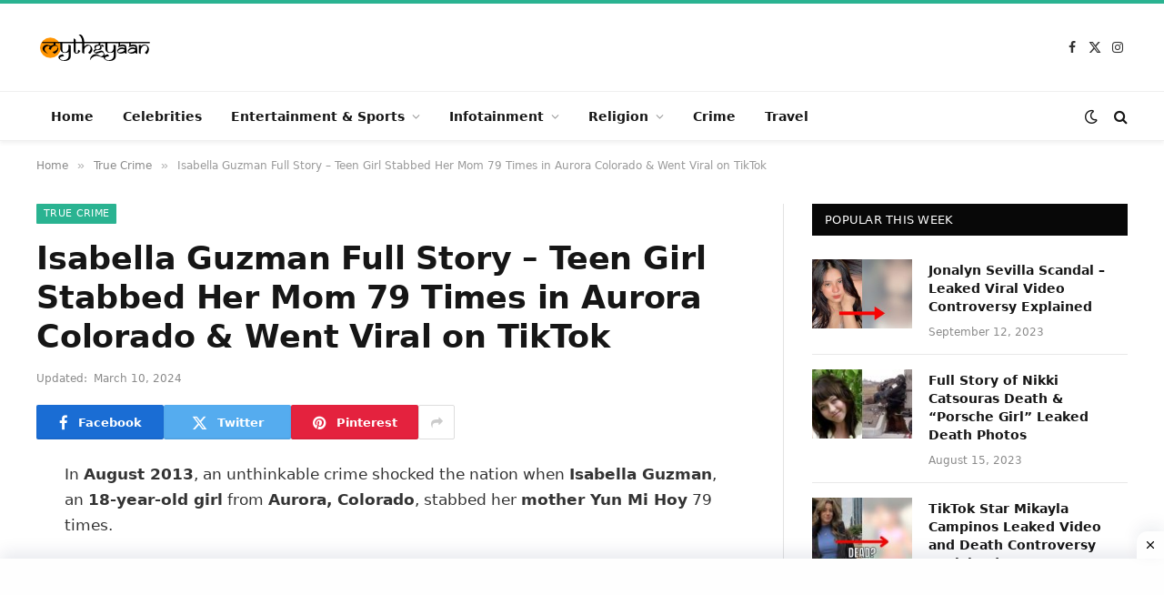

--- FILE ---
content_type: text/html; charset=UTF-8
request_url: https://mythgyaan.com/isabella-guzman/
body_size: 39295
content:
<!DOCTYPE html><html lang="en-US" class="s-light site-s-light"><head><script data-no-optimize="1">var litespeed_docref=sessionStorage.getItem("litespeed_docref");litespeed_docref&&(Object.defineProperty(document,"referrer",{get:function(){return litespeed_docref}}),sessionStorage.removeItem("litespeed_docref"));</script> <meta charset="UTF-8" /><meta name="viewport" content="width=device-width, initial-scale=1" /><meta name='robots' content='index, follow, max-image-preview:large, max-snippet:-1, max-video-preview:-1' /><title>Isabella Guzman Full Story - Teen Girl Stabbed Her Mom 79 Times in Aurora Colorado &amp; Went Viral on TikTok</title><link rel="preload" as="font" href="https://mythgyaan.com/wp-content/themes/smart-mag/css/icons/fonts/ts-icons.woff2?v3.2" type="font/woff2" crossorigin="anonymous" /><meta name="description" content="Tragic story of Isabella Guzman, an 18-year-old girl from Aurora, Colorado who stabbed her mother 79 times &amp; went viral on TikTok." /><link rel="canonical" href="https://mythgyaan.com/isabella-guzman/" /><meta property="og:locale" content="en_US" /><meta property="og:type" content="article" /><meta property="og:title" content="Isabella Guzman Full Story - Teen Girl Stabbed Her Mom 79 Times in Aurora Colorado &amp; Went Viral on TikTok" /><meta property="og:description" content="Tragic story of Isabella Guzman, an 18-year-old girl from Aurora, Colorado who stabbed her mother 79 times &amp; went viral on TikTok." /><meta property="og:url" content="https://mythgyaan.com/isabella-guzman/" /><meta property="og:site_name" content="Mythgyaan" /><meta property="article:publisher" content="https://www.facebook.com/mythgyaanofficial" /><meta property="article:published_time" content="2023-07-15T12:39:21+00:00" /><meta property="article:modified_time" content="2024-03-11T03:17:33+00:00" /><meta property="og:image" content="https://mythgyaan.com/wp-content/uploads/2023/07/Isabella-Guzman-Girl-Stabbed-Her-Mother.jpg" /><meta property="og:image:width" content="1280" /><meta property="og:image:height" content="720" /><meta property="og:image:type" content="image/jpeg" /><meta name="author" content="Ron Baker" /><meta name="twitter:card" content="summary_large_image" /><meta name="twitter:creator" content="@mythgyaan" /><meta name="twitter:site" content="@mythgyaan" /><meta name="twitter:label1" content="Written by" /><meta name="twitter:data1" content="Ron Baker" /><meta name="twitter:label2" content="Est. reading time" /><meta name="twitter:data2" content="10 minutes" /> <script type="application/ld+json" class="yoast-schema-graph">{"@context":"https://schema.org","@graph":[{"@type":"Article","@id":"https://mythgyaan.com/isabella-guzman/#article","isPartOf":{"@id":"https://mythgyaan.com/isabella-guzman/"},"author":{"name":"Ron Baker","@id":"https://mythgyaan.com/#/schema/person/26b8419aee0812208e8eb0d833b01aad"},"headline":"Isabella Guzman Full Story &#8211; Teen Girl Stabbed Her Mom 79 Times in Aurora Colorado &amp; Went Viral on TikTok","datePublished":"2023-07-15T12:39:21+00:00","dateModified":"2024-03-11T03:17:33+00:00","mainEntityOfPage":{"@id":"https://mythgyaan.com/isabella-guzman/"},"wordCount":2115,"commentCount":0,"publisher":{"@id":"https://mythgyaan.com/#/schema/person/4e2a2e79f044d6954e7b222d163dfb70"},"image":{"@id":"https://mythgyaan.com/isabella-guzman/#primaryimage"},"thumbnailUrl":"https://mythgyaan.com/wp-content/uploads/2023/07/Isabella-Guzman-Girl-Stabbed-Her-Mother.jpg","keywords":["Colorado","Crime","Girl","Isabella Guzman","Mental Illness","Murder","Teen","TikTok"],"articleSection":["True Crime"],"inLanguage":"en-US","potentialAction":[{"@type":"CommentAction","name":"Comment","target":["https://mythgyaan.com/isabella-guzman/#respond"]}]},{"@type":["WebPage","FAQPage"],"@id":"https://mythgyaan.com/isabella-guzman/","url":"https://mythgyaan.com/isabella-guzman/","name":"Isabella Guzman Full Story - Teen Girl Stabbed Her Mom 79 Times in Aurora Colorado &amp; Went Viral on TikTok","isPartOf":{"@id":"https://mythgyaan.com/#website"},"primaryImageOfPage":{"@id":"https://mythgyaan.com/isabella-guzman/#primaryimage"},"image":{"@id":"https://mythgyaan.com/isabella-guzman/#primaryimage"},"thumbnailUrl":"https://mythgyaan.com/wp-content/uploads/2023/07/Isabella-Guzman-Girl-Stabbed-Her-Mother.jpg","datePublished":"2023-07-15T12:39:21+00:00","dateModified":"2024-03-11T03:17:33+00:00","description":"Tragic story of Isabella Guzman, an 18-year-old girl from Aurora, Colorado who stabbed her mother 79 times & went viral on TikTok.","breadcrumb":{"@id":"https://mythgyaan.com/isabella-guzman/#breadcrumb"},"mainEntity":[{"@id":"https://mythgyaan.com/isabella-guzman/#faq-question-1689426463079"},{"@id":"https://mythgyaan.com/isabella-guzman/#faq-question-1689426472025"},{"@id":"https://mythgyaan.com/isabella-guzman/#faq-question-1689426487010"},{"@id":"https://mythgyaan.com/isabella-guzman/#faq-question-1689426499191"},{"@id":"https://mythgyaan.com/isabella-guzman/#faq-question-1689426517391"},{"@id":"https://mythgyaan.com/isabella-guzman/#faq-question-1689426542458"},{"@id":"https://mythgyaan.com/isabella-guzman/#faq-question-1689426551026"},{"@id":"https://mythgyaan.com/isabella-guzman/#faq-question-1689426560740"},{"@id":"https://mythgyaan.com/isabella-guzman/#faq-question-1689426568423"},{"@id":"https://mythgyaan.com/isabella-guzman/#faq-question-1689426580539"}],"inLanguage":"en-US","potentialAction":[{"@type":"ReadAction","target":["https://mythgyaan.com/isabella-guzman/"]}]},{"@type":"ImageObject","inLanguage":"en-US","@id":"https://mythgyaan.com/isabella-guzman/#primaryimage","url":"https://mythgyaan.com/wp-content/uploads/2023/07/Isabella-Guzman-Girl-Stabbed-Her-Mother.jpg","contentUrl":"https://mythgyaan.com/wp-content/uploads/2023/07/Isabella-Guzman-Girl-Stabbed-Her-Mother.jpg","width":1280,"height":720,"caption":"Isabella Guzman: Teen Girl Stabbed Her Mother & Went Viral on TikTok"},{"@type":"BreadcrumbList","@id":"https://mythgyaan.com/isabella-guzman/#breadcrumb","itemListElement":[{"@type":"ListItem","position":1,"name":"Home","item":"https://mythgyaan.com/"},{"@type":"ListItem","position":2,"name":"Isabella Guzman Full Story &#8211; Teen Girl Stabbed Her Mom 79 Times in Aurora Colorado &amp; Went Viral on TikTok"}]},{"@type":"WebSite","@id":"https://mythgyaan.com/#website","url":"https://mythgyaan.com/","name":"Mythgyaan","description":"Knowledge About Everything","publisher":{"@id":"https://mythgyaan.com/#/schema/person/4e2a2e79f044d6954e7b222d163dfb70"},"potentialAction":[{"@type":"SearchAction","target":{"@type":"EntryPoint","urlTemplate":"https://mythgyaan.com/?s={search_term_string}"},"query-input":{"@type":"PropertyValueSpecification","valueRequired":true,"valueName":"search_term_string"}}],"inLanguage":"en-US"},{"@type":["Person","Organization"],"@id":"https://mythgyaan.com/#/schema/person/4e2a2e79f044d6954e7b222d163dfb70","name":"Staff","image":{"@type":"ImageObject","inLanguage":"en-US","@id":"https://mythgyaan.com/#/schema/person/image/","url":"https://mythgyaan.com/wp-content/uploads/2020/11/logo_mythgyaan_white@2x.png","contentUrl":"https://mythgyaan.com/wp-content/uploads/2020/11/logo_mythgyaan_white@2x.png","width":264,"height":80,"caption":"Staff"},"logo":{"@id":"https://mythgyaan.com/#/schema/person/image/"},"sameAs":["https://www.facebook.com/mythgyaanofficial","https://instagram.com/mythgyaan","https://x.com/https://twitter.com/@mythgyaan"]},{"@type":"Person","@id":"https://mythgyaan.com/#/schema/person/26b8419aee0812208e8eb0d833b01aad","name":"Ron Baker","image":{"@type":"ImageObject","inLanguage":"en-US","@id":"https://mythgyaan.com/#/schema/person/image/","url":"https://mythgyaan.com/wp-content/litespeed/avatar/b375203e2ddbeb4a81eff0028900a8f4.jpg?ver=1761947102","contentUrl":"https://mythgyaan.com/wp-content/litespeed/avatar/b375203e2ddbeb4a81eff0028900a8f4.jpg?ver=1761947102","caption":"Ron Baker"},"description":"I'm Ron Baker, a curious soul who loves exploring the fascinating worlds of entertainment, mysteries, and religion. I enjoy sharing my thoughts and discoveries on this website, hoping to connect with like-minded individuals."},{"@type":"Question","@id":"https://mythgyaan.com/isabella-guzman/#faq-question-1689426463079","position":1,"url":"https://mythgyaan.com/isabella-guzman/#faq-question-1689426463079","name":"1. Who is Isabella Guzman?","answerCount":1,"acceptedAnswer":{"@type":"Answer","text":"Isabella Guzman is an American woman who stabbed her mother, Yun Mi Hoy, to death in 2013. Guzman was 18 years old when she murdered her mother. The brutal murder occurred at their home in Aurora, Colorado.","inLanguage":"en-US"},"inLanguage":"en-US"},{"@type":"Question","@id":"https://mythgyaan.com/isabella-guzman/#faq-question-1689426472025","position":2,"url":"https://mythgyaan.com/isabella-guzman/#faq-question-1689426472025","name":"2. What happened to Isabella Guzman?","answerCount":1,"acceptedAnswer":{"@type":"Answer","text":"In August 2013, Isabella stabbed her mother 79 times in the face, neck and torso. Her stepfather found her standing over the body holding a knife. She was arrested the next day. At her trial, doctors said she had schizophrenia and didn't know right from wrong. She was found not guilty by reason of insanity.","inLanguage":"en-US"},"inLanguage":"en-US"},{"@type":"Question","@id":"https://mythgyaan.com/isabella-guzman/#faq-question-1689426487010","position":3,"url":"https://mythgyaan.com/isabella-guzman/#faq-question-1689426487010","name":"3. Where is Isabella Guzman today?","answerCount":1,"acceptedAnswer":{"@type":"Answer","text":"As of 2023, Guzman remains institutionalised at a psychiatric hospital after being found not guilty of her mother's murder. She claims she's been restored to health through treatment but authorities remain cautious about releasing her.","inLanguage":"en-US"},"inLanguage":"en-US"},{"@type":"Question","@id":"https://mythgyaan.com/isabella-guzman/#faq-question-1689426499191","position":4,"url":"https://mythgyaan.com/isabella-guzman/#faq-question-1689426499191","name":"4. Why did Isabella Guzman go to jail?","answerCount":1,"acceptedAnswer":{"@type":"Answer","text":"Guzman was never actually sent to jail. After being found not guilty by reason of insanity, she was ordered to be institutionalised at a mental health facility instead of going to prison. She's been held there for treatment for nearly a decade since killing her mother.","inLanguage":"en-US"},"inLanguage":"en-US"},{"@type":"Question","@id":"https://mythgyaan.com/isabella-guzman/#faq-question-1689426517391","position":5,"url":"https://mythgyaan.com/isabella-guzman/#faq-question-1689426517391","name":"5. Why is Isabella Guzman on TikTok?","answerCount":1,"acceptedAnswer":{"@type":"Answer","text":"In 2020, videos of Guzman's 2013 court appearances went viral on TikTok, sparking curiosity about her bizarre behavior. She gained a troubling online following of users who thought her actions were justified.","inLanguage":"en-US"},"inLanguage":"en-US"},{"@type":"Question","@id":"https://mythgyaan.com/isabella-guzman/#faq-question-1689426542458","position":6,"url":"https://mythgyaan.com/isabella-guzman/#faq-question-1689426542458","name":"6. Why did Isabella Guzman stab her mother?","answerCount":1,"acceptedAnswer":{"@type":"Answer","text":"According to doctors, Guzman was suffering from long-term untreated schizophrenia and delusions when she killed her mother. She wrongly believed she was stabbing someone else in order to save the world.","inLanguage":"en-US"},"inLanguage":"en-US"},{"@type":"Question","@id":"https://mythgyaan.com/isabella-guzman/#faq-question-1689426551026","position":7,"url":"https://mythgyaan.com/isabella-guzman/#faq-question-1689426551026","name":"7. How many years has Isabella Guzman been in jail?","answerCount":1,"acceptedAnswer":{"@type":"Answer","text":"Guzman has never actually been in jail. She's been held at a mental health facility for about 10 years since being found not guilty of her mother's murder in 2013.","inLanguage":"en-US"},"inLanguage":"en-US"},{"@type":"Question","@id":"https://mythgyaan.com/isabella-guzman/#faq-question-1689426560740","position":8,"url":"https://mythgyaan.com/isabella-guzman/#faq-question-1689426560740","name":"8. Isabella Guzman's age?","answerCount":1,"acceptedAnswer":{"@type":"Answer","text":"Isabella Guzman is currently around 28 years old. She was 18 when she stabbed her mother in 2013.","inLanguage":"en-US"},"inLanguage":"en-US"},{"@type":"Question","@id":"https://mythgyaan.com/isabella-guzman/#faq-question-1689426568423","position":9,"url":"https://mythgyaan.com/isabella-guzman/#faq-question-1689426568423","name":"9. Why is Isabella Guzman famous?","answerCount":1,"acceptedAnswer":{"@type":"Answer","text":"Isabella Guzman gained fame and notoriety online in 2020 when videos of her odd behavior during her 2013 murder trial went viral on TikTok. The videos sparked debates about glorifying violence and mental illness.","inLanguage":"en-US"},"inLanguage":"en-US"},{"@type":"Question","@id":"https://mythgyaan.com/isabella-guzman/#faq-question-1689426580539","position":10,"url":"https://mythgyaan.com/isabella-guzman/#faq-question-1689426580539","name":"10. What nationality is Isabella Guzman?","answerCount":1,"acceptedAnswer":{"@type":"Answer","text":"Isabella Guzman is an American citizen. She was born and raised in the United States.","inLanguage":"en-US"},"inLanguage":"en-US"}]}</script> <link rel='dns-prefetch' href='//fonts.googleapis.com' /><link rel="alternate" type="application/rss+xml" title="Mythgyaan &raquo; Feed" href="https://mythgyaan.com/feed/" /><link rel="alternate" type="application/rss+xml" title="Mythgyaan &raquo; Comments Feed" href="https://mythgyaan.com/comments/feed/" /><link rel="alternate" type="application/rss+xml" title="Mythgyaan &raquo; Isabella Guzman Full Story &#8211; Teen Girl Stabbed Her Mom 79 Times in Aurora Colorado &amp; Went Viral on TikTok Comments Feed" href="https://mythgyaan.com/isabella-guzman/feed/" /> <script type="litespeed/javascript">window._wpemojiSettings={"baseUrl":"https:\/\/s.w.org\/images\/core\/emoji\/16.0.1\/72x72\/","ext":".png","svgUrl":"https:\/\/s.w.org\/images\/core\/emoji\/16.0.1\/svg\/","svgExt":".svg","source":{"concatemoji":"https:\/\/mythgyaan.com\/wp-includes\/js\/wp-emoji-release.min.js"}};
/*! This file is auto-generated */
!function(s,n){var o,i,e;function c(e){try{var t={supportTests:e,timestamp:(new Date).valueOf()};sessionStorage.setItem(o,JSON.stringify(t))}catch(e){}}function p(e,t,n){e.clearRect(0,0,e.canvas.width,e.canvas.height),e.fillText(t,0,0);var t=new Uint32Array(e.getImageData(0,0,e.canvas.width,e.canvas.height).data),a=(e.clearRect(0,0,e.canvas.width,e.canvas.height),e.fillText(n,0,0),new Uint32Array(e.getImageData(0,0,e.canvas.width,e.canvas.height).data));return t.every(function(e,t){return e===a[t]})}function u(e,t){e.clearRect(0,0,e.canvas.width,e.canvas.height),e.fillText(t,0,0);for(var n=e.getImageData(16,16,1,1),a=0;a<n.data.length;a++)if(0!==n.data[a])return!1;return!0}function f(e,t,n,a){switch(t){case"flag":return n(e,"\ud83c\udff3\ufe0f\u200d\u26a7\ufe0f","\ud83c\udff3\ufe0f\u200b\u26a7\ufe0f")?!1:!n(e,"\ud83c\udde8\ud83c\uddf6","\ud83c\udde8\u200b\ud83c\uddf6")&&!n(e,"\ud83c\udff4\udb40\udc67\udb40\udc62\udb40\udc65\udb40\udc6e\udb40\udc67\udb40\udc7f","\ud83c\udff4\u200b\udb40\udc67\u200b\udb40\udc62\u200b\udb40\udc65\u200b\udb40\udc6e\u200b\udb40\udc67\u200b\udb40\udc7f");case"emoji":return!a(e,"\ud83e\udedf")}return!1}function g(e,t,n,a){var r="undefined"!=typeof WorkerGlobalScope&&self instanceof WorkerGlobalScope?new OffscreenCanvas(300,150):s.createElement("canvas"),o=r.getContext("2d",{willReadFrequently:!0}),i=(o.textBaseline="top",o.font="600 32px Arial",{});return e.forEach(function(e){i[e]=t(o,e,n,a)}),i}function t(e){var t=s.createElement("script");t.src=e,t.defer=!0,s.head.appendChild(t)}"undefined"!=typeof Promise&&(o="wpEmojiSettingsSupports",i=["flag","emoji"],n.supports={everything:!0,everythingExceptFlag:!0},e=new Promise(function(e){s.addEventListener("DOMContentLiteSpeedLoaded",e,{once:!0})}),new Promise(function(t){var n=function(){try{var e=JSON.parse(sessionStorage.getItem(o));if("object"==typeof e&&"number"==typeof e.timestamp&&(new Date).valueOf()<e.timestamp+604800&&"object"==typeof e.supportTests)return e.supportTests}catch(e){}return null}();if(!n){if("undefined"!=typeof Worker&&"undefined"!=typeof OffscreenCanvas&&"undefined"!=typeof URL&&URL.createObjectURL&&"undefined"!=typeof Blob)try{var e="postMessage("+g.toString()+"("+[JSON.stringify(i),f.toString(),p.toString(),u.toString()].join(",")+"));",a=new Blob([e],{type:"text/javascript"}),r=new Worker(URL.createObjectURL(a),{name:"wpTestEmojiSupports"});return void(r.onmessage=function(e){c(n=e.data),r.terminate(),t(n)})}catch(e){}c(n=g(i,f,p,u))}t(n)}).then(function(e){for(var t in e)n.supports[t]=e[t],n.supports.everything=n.supports.everything&&n.supports[t],"flag"!==t&&(n.supports.everythingExceptFlag=n.supports.everythingExceptFlag&&n.supports[t]);n.supports.everythingExceptFlag=n.supports.everythingExceptFlag&&!n.supports.flag,n.DOMReady=!1,n.readyCallback=function(){n.DOMReady=!0}}).then(function(){return e}).then(function(){var e;n.supports.everything||(n.readyCallback(),(e=n.source||{}).concatemoji?t(e.concatemoji):e.wpemoji&&e.twemoji&&(t(e.twemoji),t(e.wpemoji)))}))}((window,document),window._wpemojiSettings)</script> <style id="litespeed-ucss">.wp-block-embed{overflow-wrap:break-word}.post-content iframe,.wp-block-embed iframe{max-width:100%}.wp-block-embed__wrapper{position:relative}.wp-block-image img{box-sizing:border-box;height:auto;max-width:100%;vertical-align:bottom}.wp-block-image .aligncenter{display:table;margin-left:auto;margin-right:auto}.wp-block-image .aligncenter>figcaption{caption-side:bottom;display:table-caption}.wp-block-image figcaption{margin-top:.5em;margin-top:calc(.5em + 5px);padding-bottom:2px;margin-bottom:0}.wp-block-image figure{margin:0}.wp-lightbox-container button:focus-visible{outline:3px auto rgba(90,90,90,.25);outline:3px auto -webkit-focus-ring-color;outline-offset:3px}.wp-lightbox-container button:not(:hover):not(:active):not(.has-background){background-color:rgba(90,90,90,.25);border:0}.wp-lightbox-overlay .close-button:not(:hover):not(:active):not(.has-background){background:0 0;border:0}.wp-block-quote,ol,ul{box-sizing:border-box}.wp-block-quote{overflow-wrap:break-word}.wp-block-table table{border-collapse:collapse;width:100%}.wp-block-table thead{border-bottom:3px solid}.wp-block-table td,.wp-block-table th{border:1px solid;padding:.5em}.entry-content{counter-reset:footnotes}:root{--wp--preset--font-size--normal:16px;--wp--preset--font-size--huge:42px}.aligncenter{clear:both}html :where(img[class*=wp-image-]){height:auto;max-width:100%}:where(figure){margin:0 0 1em}body{--wp--preset--color--black:#000;--wp--preset--color--cyan-bluish-gray:#abb8c3;--wp--preset--color--white:#fff;--wp--preset--color--pale-pink:#f78da7;--wp--preset--color--vivid-red:#cf2e2e;--wp--preset--color--luminous-vivid-orange:#ff6900;--wp--preset--color--luminous-vivid-amber:#fcb900;--wp--preset--color--light-green-cyan:#7bdcb5;--wp--preset--color--vivid-green-cyan:#00d084;--wp--preset--color--pale-cyan-blue:#8ed1fc;--wp--preset--color--vivid-cyan-blue:#0693e3;--wp--preset--color--vivid-purple:#9b51e0;--wp--preset--gradient--vivid-cyan-blue-to-vivid-purple:linear-gradient(135deg,rgba(6,147,227,1) 0%,#9b51e0 100%);--wp--preset--gradient--light-green-cyan-to-vivid-green-cyan:linear-gradient(135deg,#7adcb4 0%,#00d082 100%);--wp--preset--gradient--luminous-vivid-amber-to-luminous-vivid-orange:linear-gradient(135deg,rgba(252,185,0,1) 0%,rgba(255,105,0,1) 100%);--wp--preset--gradient--luminous-vivid-orange-to-vivid-red:linear-gradient(135deg,rgba(255,105,0,1) 0%,#cf2e2e 100%);--wp--preset--gradient--very-light-gray-to-cyan-bluish-gray:linear-gradient(135deg,#eee 0%,#a9b8c3 100%);--wp--preset--gradient--cool-to-warm-spectrum:linear-gradient(135deg,#4aeadc 0%,#9778d1 20%,#cf2aba 40%,#ee2c82 60%,#fb6962 80%,#fef84c 100%);--wp--preset--gradient--blush-light-purple:linear-gradient(135deg,#ffceec 0%,#9896f0 100%);--wp--preset--gradient--blush-bordeaux:linear-gradient(135deg,#fecda5 0%,#fe2d2d 50%,#6b003e 100%);--wp--preset--gradient--luminous-dusk:linear-gradient(135deg,#ffcb70 0%,#c751c0 50%,#4158d0 100%);--wp--preset--gradient--pale-ocean:linear-gradient(135deg,#fff5cb 0%,#b6e3d4 50%,#33a7b5 100%);--wp--preset--gradient--electric-grass:linear-gradient(135deg,#caf880 0%,#71ce7e 100%);--wp--preset--gradient--midnight:linear-gradient(135deg,#020381 0%,#2874fc 100%);--wp--preset--font-size--small:13px;--wp--preset--font-size--medium:20px;--wp--preset--font-size--large:36px;--wp--preset--font-size--x-large:42px;--wp--preset--spacing--20:.44rem;--wp--preset--spacing--30:.67rem;--wp--preset--spacing--40:1rem;--wp--preset--spacing--50:1.5rem;--wp--preset--spacing--60:2.25rem;--wp--preset--spacing--70:3.38rem;--wp--preset--spacing--80:5.06rem;--wp--preset--shadow--natural:6px 6px 9px rgba(0,0,0,.2);--wp--preset--shadow--deep:12px 12px 50px rgba(0,0,0,.4);--wp--preset--shadow--sharp:6px 6px 0px rgba(0,0,0,.2);--wp--preset--shadow--outlined:6px 6px 0px -3px rgba(255,255,255,1),6px 6px rgba(0,0,0,1);--wp--preset--shadow--crisp:6px 6px 0px rgba(0,0,0,1)}:root{--jtoc-z-index:999;--jtoc-border-width:3px}.wpj-jtoc .wpj-jtoc--toggle-box{transition:transform .15s;font-size:16px;overflow:hidden;background-color:var(--jtoc-toggle-bg-color,transparent)}.wpj-jtoc .wpj-jtoc--toggle{position:relative;width:2em!important;height:2em!important}.wpj-jtoc .wpj-jtoc--toggle:after,.wpj-jtoc .wpj-jtoc--toggle:before{color:var(--jtoc-toggle-color,var(--jtoc-title-color,#333));background-color:var(--jtoc-toggle-color,var(--jtoc-title-color,#333))}.wpj-jtoc.--jtoc-toggle-1 .wpj-jtoc--toggle{width:1em}.wpj-jtoc.--jtoc-toggle-1 .wpj-jtoc--toggle:after,.wpj-jtoc.--jtoc-toggle-1 .wpj-jtoc--toggle:before{content:"";display:block;position:absolute;height:2px;width:.625em;top:calc(50% - 2px/3);transition:transform .15s ease-in-out}.wpj-jtoc.--jtoc-toggle-1 .wpj-jtoc--toggle:before{right:calc(1em - .09153125em - .70711px + .01094em);transform:rotate(45deg)}.wpj-jtoc.--jtoc-toggle-1 .wpj-jtoc--toggle:after{left:calc(1em - .09153125em - .70711px + .01094em);transform:rotate(-45deg)}.wpj-jtoc{margin-top:var(--jtoc-toc-root-margin-top,2rem);margin-bottom:var(--jtoc-toc-root-margin-bottom,2rem)}.wpj-jtoc::-webkit-scrollbar{width:4px;background-color:#0000000f}.wpj-jtoc::-webkit-scrollbar-thumb{background:#00000029}.wpj-jtoc.--jtoc-is-folded:not(.--jtoc-animate) .wpj-jtoc--body{display:none!important}.wpj-jtoc.--jtoc-title-align-left .wpj-jtoc--title{text-align:left}.wpj-jtoc.--jtoc-toggle-icon .wpj-jtoc--toggle-wrap{height:var(--jtoc-header-height,initial);width:var(--jtoc-header-height,initial)}.wpj-jtoc.--jtoc-toggle-position-right .wpj-jtoc--header-main{flex-direction:row}.wpj-jtoc.--jtoc-has-numeration .wpj-jtoc--item-content>a:before{content:attr(data-numeration) var(--jtoc-numeration-suffix,". ")}div:not(.wpj-jtoc--widget-floating)>.wpj-jtoc--toc{width:var(--jtoc-width,auto)}.wpj-jtoc--toc{margin:var(--jtoc-toc-margin,0);padding:var(--jtoc-toc-padding,0);overflow:hidden;display:var(--jtoc-display,inline-block);min-width:var(--jtoc-min-width);max-width:var(--jtoc-max-width,100%);z-index:var(--jtoc-z-index);background-color:var(--jtoc-background-color,transparent);font-size:var(--jtoc-font-size);border-radius:var(--jtoc-toc-border-radius);border:var(--jtoc-toc-border);border-color:var(--jtoc-toc-border-color);box-shadow:var(--jtoc-toc-box-shadow);box-sizing:border-box}.wpj-jtoc--header{height:var(--jtoc-header-height,initial);margin:var(--jtoc-header-margin);padding:var(--jtoc-header-padding);background-color:var(--jtoc-header-background-color,inherit);border-radius:var(--jtoc-header-border-radius);border:var(--jtoc-header-border);-webkit-user-select:none;-moz-user-select:none;user-select:none;cursor:var(--jtoc-header-cursor,initial);color:var(--jtoc-header-color,inherit)}.wpj-jtoc--header-main,.wpj-jtoc--toggle-wrap{display:flex;justify-content:space-between;align-items:center;height:100%}.wpj-jtoc--header-main .wpj-jtoc--title{color:var(--jtoc-title-color,inherit);display:inline-block;font-size:var(--jtoc-title-font-size,inherit);flex:1}.wpj-jtoc--header-main .wpj-jtoc--title span.wpj-jtoc--title-label{font-weight:var(--jtoc-title-label-font-weight,inherit);font-style:var(--jtoc-title-label-font-style)}.wpj-jtoc--toggle-wrap{left:0;top:0;bottom:0;justify-content:center;cursor:pointer}.wpj-jtoc--body{margin:var(--jtoc-body-margin,0);padding:var(--jtoc-body-padding,0);max-width:var(--jtoc-max-width,100%);background-color:var(--jtoc-body-background-color,inherit)}.wpj-jtoc--body::-webkit-scrollbar{width:4px;background-color:#0000000f}.wpj-jtoc--body::-webkit-scrollbar-thumb{background:#00000029}.wpj-jtoc--body .wpj-jtoc--nav{display:block;position:relative;max-width:var(--jtoc-max-width,100%)}.wpj-jtoc--nav>.wpj-jtoc--items li{margin:0;padding:0;line-height:normal;background-color:var(--jtoc-headings-group-background-color,inherit)}.wpj-jtoc--toc ol.wpj-jtoc--items{list-style-type:none;margin:0;padding:0}.wpj-jtoc--item .wpj-jtoc--item-content{display:flex;min-width:0;margin:var(--jtoc-headings-margin,0);padding:var(--jtoc-headings-padding,0);line-height:var(--jtoc-headings-line-height);font-size:var(--jtoc-headings-font-size);border-radius:var(--jtoc-headings-border-radius);color:var(--jtoc-headings-color);background-color:var(--jtoc-headings-background-color)}.wpj-jtoc--item .wpj-jtoc--item-content:hover{color:var(--jtoc-headings-color-hover)!important;background-color:var(--jtoc-headings-background-color-hover)!important}.wpj-jtoc--item .wpj-jtoc--item-content:hover>a{color:var(--jtoc-link-color-hover)!important;background-color:var(--jtoc-link-background-color-hover)!important}.wpj-jtoc--item .wpj-jtoc--item-content:hover>a:before{color:var(--jtoc-numeration-color-hover)!important}.wpj-jtoc--item .wpj-jtoc--item-content>a{margin:var(--jtoc-link-margin,0);padding:var(--jtoc-link-padding,0);transition:none!important;text-overflow:inherit;outline:0!important;font-size:var(--jtoc-link-font-size);font-weight:var(--jtoc-link-font-weight)}.wpj-jtoc--item .wpj-jtoc--item-content>a:before{color:var(--jtoc-numeration-color,var(--jtoc-link-color))}.wpj-jtoc--item .wpj-jtoc--item-content>a,.wpj-jtoc--item .wpj-jtoc--item-content>a:visited{color:var(--jtoc-link-color,var(--jtoc-headings-color));background-color:var(--jtoc-link-background-color)}.wpj-jtoc--item .wpj-jtoc--item-content>a:focus,.wpj-jtoc--item .wpj-jtoc--item-content>a:focus-within{background-color:initial!important}.wpj-jtoc--item .wpj-jtoc--item-content>a:hover{color:var(--jtoc-link-color-hover,var(--jtoc-headings-color-hover));background-color:var(--jtoc-link-background-color-hover)}.wpj-jtoc.--jtoc-theme-wikipedia{--jtoc-header-color:#333;--jtoc-header-height:50px;--jtoc-title-label-font-weight:600;--jtoc-background-color:#f8f9fa;--jtoc-toc-border:1px solid;--jtoc-toc-border-color:#a2a9b1;--jtoc-body-padding:16px 18px 16px 18px;--jtoc-hierarchy-offset:20px;--jtoc-title-color:#000;--jtoc-title-font-size:1em;--jtoc-title-label-font-weight:700;--jtoc-link-color:#0645ad;--jtoc-link-color-hover:#0645ad;--jtoc-link-color-active:#333;--jtoc-link-padding:2px 0}.wpj-jtoc.--jtoc-theme-wikipedia .wpj-jtoc--header{position:relative}.wpj-jtoc.--jtoc-theme-wikipedia .wpj-jtoc--header .wpj-jtoc--header-main .wpj-jtoc--title{margin:0 18px;display:inline-block;max-width:100%}.wpj-jtoc.--jtoc-theme-wikipedia .wpj-jtoc--header .wpj-jtoc--header-main .wpj-jtoc--title span.wpj-jtoc--title-label{display:block;width:100%}.wpj-jtoc.--jtoc-theme-wikipedia .wpj-jtoc--header+.wpj-jtoc--body{margin-top:-16px}.wpj-jtoc.--jtoc-theme-wikipedia .wpj-jtoc--items li a{vertical-align:top;max-width:100%;text-decoration:none!important}.wpj-jtoc.--jtoc-theme-wikipedia .wpj-jtoc--items li a:hover{-webkit-text-decoration:underline 1px solid!important;text-decoration:underline 1px solid!important}h1,h2,h3,h4,h5,html{margin:0;padding:0}a,article,aside,body,div,em,figcaption,figure,footer,form,i,iframe,img,ins,li,nav,ol,section,span,strong,table,tbody,thead,time,tr,ul,video{margin:0;padding:0;border:0;vertical-align:baseline;font-size:100%;font-family:inherit}blockquote,button,h1,h2,h3,h4,h5,html,input,p,td,th{border:0;vertical-align:baseline;font-family:inherit}p{padding:0}blockquote,button,input,td,th{margin:0}button,p,td,th{font-size:100%}button{padding:0;box-sizing:content-box;cursor:pointer;-webkit-appearance:none;padding:var(--btn-pad,0 17px);font-family:var(--ui-font);font-size:var(--btn-f-size,12px);font-weight:var(--btn-f-weight,600);line-height:var(--btn-l-height,var(--btn-height));height:var(--btn-height);letter-spacing:.03em;text-transform:uppercase;text-align:center;box-shadow:var(--btn-shadow);transition:.25s ease-in-out;background:var(--c-main);color:#fff;border-radius:2px}.wpj-jtoc.--jtoc-theme-wikipedia .wpj-jtoc--items li,article,aside,figcaption,figure,footer,nav,section{display:block}ol,ul{list-style:none}blockquote{quotes:none;padding:.5em 1.5em;color:var(--c-contrast-850);font-family:var(--blockquote-font,inherit);font-size:1.12em;font-weight:400}blockquote:after,blockquote:before{content:none}table{border-collapse:collapse;border-spacing:0;max-width:100%;background-color:transparent}input::-moz-focus-inner{border:0;padding:0}input[type=search]::-webkit-search-cancel-button,input[type=search]::-webkit-search-decoration{-webkit-appearance:none}input[type=search]{-webkit-appearance:none}a img{border:0}img{max-width:100%;height:auto}@media screen and (-ms-high-contrast:active),(-ms-high-contrast:none){img{min-height:1px}}::-webkit-input-placeholder{color:inherit}::-moz-placeholder{color:inherit;opacity:1}:-ms-input-placeholder{color:inherit}html{box-sizing:border-box;font-size:14px}*,:after,:before{box-sizing:inherit}:root{--body-font:"Public Sans",system-ui,sans-serif;--ui-font:var(--body-font);--text-font:var(--body-font);--title-font:var(--ui-font);--h-font:var(--ui-font);--text-size:14px;--text-lh:1.714;--main-width:1200px;--grid-gutter:36px;--wrap-padding:35px;--boxed-pad:45px;--sidebar-width:33.3333333333%;--sidebar-c-width:var(--sidebar-width);--sidebar-pad:38px;--sidebar-c-pad:var(--sidebar-pad);--c-sidebar-sep:var(--c-separator2);--max-width-md:680px;--title-size-xs:14px;--title-size-s:16px;--title-size-n:18px;--title-size-m:20px;--title-size-l:25px;--title-size-xl:30px;--title-fw-semi:600;--title-fw-bold:700;--grid-p-title:var(--title-size-m);--grid-sm-p-title:var(--title-size-s);--grid-lg-p-title:var(--title-size-l);--list-p-title:calc(var(--title-size-m)*1.05);--small-p-title:var(--title-size-xs);--feat-grid-title-s:var(--title-size-n);--feat-grid-title-m:var(--title-size-m);--feat-grid-title-l:var(--title-size-l);--excerpt-size:15px;--post-content-size:1.186rem;--post-content-lh:1.7;--post-content-gaps:1.54em;--single-content-size:var(--post-content-size);--p-media-margin:1.867em;--p-spacious-pad:0px;--c-facebook:#1a6dd4;--c-twitter:#55acef;--c-pinterest:#e4223e;--c-linkedin:#02669a;--c-tumblr:#44546b;--c-instagram:#c13584;--c-vk:#45668e;--c-vimeo:#1ab7ea;--c-youtube:red;--c-dribbble:#ea4c89;--c-flickr:#0063dc;--c-email:#080808;--c-whatsapp:#23c761;--c-soundcloud:#f80;--c-rss:#f97d1e;--c-reddit:#ff4500;--c-telegram:#08c;--c-tiktok:#fe2c55;--c-discord:#5865f2;--c-twitch:#7b3ed6;--c-snapchat:#fffc00;--c-threads:#e04563;--block-wrap-mb:55px;--btn-height:38px;--btn-shadow:0 2px 7px -4px rgba(0,0,0,.16)}@media (max-width:767px){:root{--block-wrap-mb:45px}}.s-light,:root{--c-main:#2ab391;--c-main-rgb:42,179,145;--c-contrast-0:#fff;--c-contrast-10:#fbfbfb;--c-contrast-50:#f7f7f7;--c-contrast-75:#efefef;--c-contrast-100:#e8e8e8;--c-contrast-125:#e2e2e2;--c-contrast-150:#ddd;--c-contrast-200:#ccc;--c-contrast-300:#bbb;--c-contrast-400:#999;--c-contrast-450:#8a8a8a;--c-contrast-500:#777;--c-contrast-600:#666;--c-contrast-650:#505050;--c-contrast-700:#444;--c-contrast-800:#333;--c-contrast-850:#191919;--c-contrast-900:#161616;--c-contrast:#000;--c-rgba:0,0,0;--c-separator:var(--c-contrast-100);--c-separator2:var(--c-contrast-125);--c-links:var(--c-contrast-900);--c-headings:var(--c-contrast-900);--c-excerpts:var(--c-contrast-650);--c-nav:var(--c-contrast-900);--c-nav-hov-bg:transparent;--c-nav-drop-sep:rgba(0,0,0,.07);--c-nav-blip:var(--c-contrast-300);--c-post-meta:var(--c-contrast-450);--footer-mt:60px;--footer-bg:#f7f7f7;--footer-lower-bg:#f0f0f0}.s-dark:not(i){--c-contrast-0:#000;--c-contrast-10:#070707;--c-contrast-50:#111;--c-contrast-75:#151515;--c-contrast-100:#222;--c-contrast-125:#2b2b2b;--c-contrast-150:#333;--c-contrast-200:#444;--c-contrast-300:#555;--c-contrast-400:#777;--c-contrast-450:#999;--c-contrast-500:#bbb;--c-contrast-600:silver;--c-contrast-650:#ccc;--c-contrast-700:#d1d1d1;--c-contrast-800:#ddd;--c-contrast-850:#ececec;--c-contrast-900:#f0f0f0;--c-contrast:#fff;--c-rgba:255,255,255;--c-a-hover:rgba(var(--c-rgba),.7);--c-excerpts:var(--c-contrast-650);--c-separator:rgba(var(--c-rgba),.13);--c-separator2:rgba(var(--c-rgba),.13);--c-links:var(--c-contrast-900);--c-headings:var(--c-contrast-850);--c-nav:var(--c-contrast-900);--c-nav-drop-bg:var(--c-contrast-10);--c-nav-drop-sep:rgba(255,255,255,.1);--c-post-meta:rgba(var(--c-rgba),.65);--c-email:var(--c-contrast-300);--c-input-bg:rgba(var(--c-rgba),.1);--footer-bg:#0f0f11;--footer-lower-bg:#040404}body{font-family:var(--body-font);line-height:1.5;color:var(--body-color,var(--c-contrast-700));background:var(--c-contrast-0);-webkit-text-size-adjust:100%;-webkit-tap-highlight-color:transparent;overflow-x:hidden}@media (max-width:1200px){.main-wrap{overflow-x:clip}}@media (max-width:767px){body,html{overflow-x:hidden}}::selection{background:var(--c-main);color:#fff}img::selection{background:0 0}:root{--admin-bar-h:32px}@media (max-width:782px){:root{--admin-bar-h:46px}}*,:after,:before{-webkit-font-smoothing:antialiased}p{margin:0 0 21px;word-break:break-word;overflow-wrap:break-word}h1,h2,h3,h4,h5{font-size:1.846em;font-weight:var(--title-fw-bold);font-family:var(--h-font);color:var(--c-headings)}h2,h3,h4,h5{font-size:1.5em}h3,h4,h5{font-size:1.285em}h4,h5{font-size:1.21em}h5{font-size:1.107em}a,a:hover{text-decoration:none}a{color:var(--c-a,var(--c-links));transition:all .25s ease-in-out}a:hover{color:var(--c-a-hover,var(--c-main))}td,th{background:0 0;padding:5px 9px;border:1px solid var(--c-separator2);text-align:initial}th{background:rgba(var(--c-rgba),.05)}ol,ul{list-style-type:var(--ul-style,none);margin:var(--ul-margin,0);margin-left:var(--ul-ml,0)}@media (max-width:540px){ol,ul{margin-left:var(--ul-ml-xs,0)}}li{padding:var(--li-padding,0);padding-left:var(--li-pl,0);margin:var(--li-margin,0);margin-bottom:var(--li-mb,0)}input{border:1px solid var(--c-contrast-150);padding:7px 12px;outline:0;height:auto;font-size:14px;color:var(--c-contrast-500);max-width:100%;border-radius:2px;box-shadow:0 2px 7px -4px rgba(0,0,0,.1);background:var(--c-input-bg,var(--c-contrast-0));width:var(--input-width,initial);height:var(--input-height,38px)}input:focus{border-color:var(--c-contrast-400);color:var(--c-contrast-650)}button:hover{background:#161616;border-color:#161616;color:#fff}button:focus{outline:0}button:active{opacity:.9}blockquote>p:last-of-type{margin-bottom:0}.search-form{display:flex}.search-form .search-field{width:100%}.cf:after,.cf:before{content:"";display:table;flex-basis:0;order:1}.cf:after{clear:both}.visuallyhidden{border:0;clip:rect(0 0 0 0);height:1px;margin:-1px;overflow:hidden;padding:0;position:absolute;width:1px}.main-color{color:var(--c-main)}.post-title{color:var(--c-headings);font-family:var(--title-font);line-height:1.36}.post-title a{--c-links:initial;--c-a:initial;--c-a-hover:var(--c-main);display:block}.post-content img,.wp-post-image{transition:opacity .3s ease-in-out}@media (min-width:941px){.post-content:hover img,.wp-post-image{will-change:opacity}}.wp-post-image:hover{opacity:.85}.media-ratio{position:relative;display:block;height:0}.media-ratio .wp-post-image,.media-ratio>img{position:absolute;top:0;left:0;width:100%;height:100%;object-fit:cover;border-radius:var(--media-radius,0)}.media-ratio.ratio-16-9{padding-bottom:56.25%}.main-wrap,.ts-contain,.wrap{max-width:100%;box-sizing:border-box}.ts-contain,.wrap{width:100%;margin:0 auto}@media (min-width:1201px){.wrap{width:var(--main-width)}}@media (max-width:940px){.wrap{max-width:var(--max-width-md)}}@media (min-width:1201px){.main,.ts-contain{width:calc(var(--main-width) + var(--wrap-padding)*2)}}@media (max-width:940px){.main,.ts-contain{max-width:calc(var(--max-width-md) + 70px)}}.main{margin:42px auto}.main,.ts-contain{padding:0 35px;padding:0 var(--wrap-padding)}@media (max-width:940px){.main,.ts-contain{padding-left:25px;padding-right:25px}}@media (max-width:540px){.main,.ts-contain{padding-left:20px;padding-right:20px}}@media (max-width:350px){.main,.ts-contain{padding-left:15px;padding-right:15px}}@media (min-width:941px){.main-content:not(.main){width:calc(100% - var(--sidebar-c-width))}}.ts-row{--grid-gutter-h:calc(var(--grid-gutter)/2);display:flex;flex-wrap:wrap;margin-right:calc(-1*var(--grid-gutter-h));margin-left:calc(-1*var(--grid-gutter-h))}.grid{display:grid;grid-column-gap:var(--grid-gutter);grid-row-gap:var(--grid-row-gap,0)}@media (max-width:767px){.grid{--grid-gutter:26px}}.cols-gap-lg{--grid-gutter:50px}@media (max-width:767px){.cols-gap-lg{--grid-gutter:26px}}.grid-1{--col:100%;grid-template-columns:repeat(1,minmax(0,1fr))}.grid-2{--col:50%;grid-template-columns:repeat(2,minmax(0,1fr))}@media (max-width:940px){.md\:grid-1{--col:100%;grid-template-columns:repeat(1,minmax(0,1fr))}.md\:grid-2{--col:50%;grid-template-columns:repeat(2,minmax(0,1fr))}}@media (max-width:767px){.sm\:grid-1{--col:100%;grid-template-columns:repeat(1,minmax(0,1fr))}}@media (max-width:540px){.xs\:grid-1{--col:100%;grid-template-columns:repeat(1,minmax(0,1fr))}}.col-4{width:33.3333333333%}.col-8{width:66.6666666667%}[class^=col-]{flex:0 0 auto;padding-left:var(--grid-gutter-h);padding-right:var(--grid-gutter-h)}@media (max-width:940px){[class^=col-]{width:100%}}.breadcrumbs{margin:0 auto 30px;font-family:var(--ui-font);--c-a:var(--c-contrast-450);--c-a-hover:var(--c-links);font-size:12px;color:var(--c-contrast-400);line-height:1}.breadcrumbs .delim{font-family:Arial,system-ui,sans-serif;padding:0 10px;font-size:1.141em;line-height:.7;opacity:.8}.breadcrumbs .inner{text-overflow:ellipsis;overflow:hidden;white-space:nowrap;line-height:1.2}.breadcrumbs-a{margin-top:20px;margin-bottom:20px}.breadcrumbs-a+.main{margin-top:35px}.aligncenter,.wp-block-embed,.wp-block-image figure{margin:var(--p-media-margin) auto}.aligncenter{display:block;text-align:center}.aligncenter>img{margin:0 auto}figure img{vertical-align:middle}figcaption{font-style:italic;font-size:calc(.3em + 8.4px);text-align:center;color:var(--c-contrast-450)}.wp-block-image:not(figure){margin:0}.wp-block-embed__wrapper{display:flex;flex-direction:column}.aligncenter .wp-block-embed__wrapper{display:flex;justify-content:center}.wp-block-embed-youtube{text-align:center}.wp-block-quote{border-left:3px solid var(--c-contrast-150)}.wp-block-table{margin:calc(var(--post-content-gaps) + .66em) auto;overflow-x:auto;-webkit-overflow-scrolling:touch}@media (max-width:1200px){.wp-block-table{display:block;width:100%}}.wp-block-table table:not(i){-webkit-hyphens:none;hyphens:none;margin:0}.post-content{--ul-style:disc;--ul-margin:calc(var(--post-content-gaps) + .26em) auto;--ul-ml:35px;--ul-ml-xs:15px;--li-pl:3px;--li-mb:.44em;--c-a:var(--c-main);--c-a-hover:var(--c-links);font-family:var(--text-font);text-rendering:optimizeLegibility;font-size:var(--post-content-size);line-height:var(--post-content-lh);color:var(--c-contrast-800);--wp--preset--font-size--small:14px;--wp--preset--font-size--large:22px}.post-content p,.post-content>div{margin-bottom:var(--post-content-gaps)}.post-content strong{font-weight:var(--title-fw-bold)}.post-content>blockquote{margin:calc(var(--post-content-gaps) + .3em) auto}.post-content ol{list-style-type:decimal}.post-content>:not(._):last-child{margin-bottom:0}.post-content>:not(._):first-child{margin-top:0}.post-content h2{margin-top:1.35em;margin-bottom:.75em;font-weight:var(--title-fw-bold);color:var(--c-headings);font-family:var(--text-h-font,inherit);line-height:1.5}.post-content table{margin:calc(var(--post-content-gaps) + .66em) auto;font-size:calc(.6923076923em + 4px)}.post-content figcaption a{text-decoration:underline}@media (max-width:767px){.post-content{font-size:max(14px,calc(var(--post-content-size)*.96))}}.entry-content{--post-content-size:var(--single-content-size)}.content-spacious{--p-spacious-pad:3.9340101523%}@media (min-width:768px){.content-spacious{padding-left:var(--p-spacious-pad);padding-right:var(--p-spacious-pad)}}@media (min-width:941px) and (max-width:1100px){.content-spacious{--p-spacious-pad:0px}}.navigation .menu>li>a,.navigation .sub-menu>li>a,.spc-social{display:flex;align-items:center}.spc-social .icon{font-size:var(--spc-social-fs,14px);line-height:1.6;width:1.2em;text-align:center}.spc-social .service{display:flex;height:100%;align-items:center;justify-content:center;padding:0 3px;margin-right:var(--spc-social-space,2px);color:var(--c-spc-social,inherit);background:var(--c-spcs-bg,transparent)}.spc-social .service:hover{opacity:var(--spcs-hov-opacity,.8);color:var(--c-spc-social-hov,var(--c-main))}.spc-social .service:last-child{margin-right:0}.spc-social-b{--spc-social-fs:19px;--spc-social-size:38px;--spc-social-space:9px}.spc-social-b .icon{line-height:1;width:auto}.spc-social-b .service{padding:0;width:var(--spc-social-size);height:var(--spc-social-size);border:1px solid rgba(0,0,0,.09);border-radius:50%}.s-dark .spc-social-b .service{background:rgba(var(--c-rgba),.12);background:var(--c-spcs-bg,rgba(var(--c-rgba),.12))}.spc-social-bg{--c-spc-social:#fff;--spcs-hov-opacity:.8}.spc-social-bg .service{--c-spcs-bg:var(--c-spcs-icon)}.spc-social-bg .service:hover,.spc-social-colored .service:hover{color:var(--c-spc-social)}.spc-social-colored .service{--c-spc-social:var(--c-spcs-icon)}.spc-social-colors .service{--c-spcs-icon:#000}.spc-social-colors .s-facebook{--c-spcs-icon:var(--c-facebook)}.spc-social-colors .s-twitter{--c-spcs-icon:var(--c-twitter)}.spc-social-colors .s-pinterest{--c-spcs-icon:var(--c-pinterest)}.spc-social-colors .s-tumblr{--c-spcs-icon:var(--c-tumblr)}.spc-social-colors .s-linkedin{--c-spcs-icon:var(--c-linkedin)}.spc-social-colors .s-whatsapp{--c-spcs-icon:var(--c-whatsapp)}.spc-social-colors .s-telegram{--c-spcs-icon:var(--c-telegram)}.spc-social-block{flex-wrap:wrap;margin-bottom:calc(-1*var(--spc-social-space,2px))}.spc-social-block .service{margin-bottom:var(--spc-social-space,2px)}.post-meta{--p-meta-sep:"—";display:flex;flex-direction:column;margin-bottom:var(--p-meta-mb,initial);font-family:var(--ui-font);font-size:12px;color:var(--c-post-meta);line-height:1.5}.navigation .menu>li>a,.post-meta-items a{color:inherit}.post-meta .meta-item:before{content:"—";content:var(--p-meta-sep);padding:0 var(--p-meta-sep-pad,4px);display:inline-block;transform:scale(.916)}.post-meta .meta-item:first-child:before{display:none}.post-meta .post-title{margin:var(--p-title-space,9px)0}.post-meta .cat-labels{display:inline-flex;margin-bottom:-5px}.post-meta .cat-labels .category{display:inline-flex;margin-bottom:6px}.post-meta .updated-on{margin-right:7px}.post-meta>:last-child{margin-bottom:0}.post-meta>:first-child{margin-top:0}.post-meta>.is-title:last-child{margin-bottom:0!important}.post-meta>.is-title:first-child{margin-top:0!important}.author-box{border-top:1px solid var(--c-separator);padding-top:35px;margin-bottom:45px}.author-info{font-size:14px;overflow:hidden}.author-info .avatar{float:left;margin-right:25px;border-radius:50%}@media (max-width:767px){.author-info .avatar{width:70px;margin-right:17px}}.author-info [rel=author]{color:var(--c-links);font-weight:600;font-size:17px;font-family:var(--ui-font);line-height:1.2}.author-info .social-icons{margin-left:auto}@media (max-width:540px){.author-info .social-icons{display:block;float:none;width:100%;text-align:left;margin-top:13px}}.author-info .description{display:flex;flex-wrap:wrap;line-height:1.714}.author-info .bio{width:100%;margin-top:14px;margin-bottom:0}.l-post .media{align-self:flex-start;border-radius:var(--media-radius,0);overflow:hidden}.l-post .content,.l-post .media{position:relative}.l-post img{max-width:initial}.l-post .image-link{display:block;position:relative;max-width:100%}.l-post .post-title{font-size:var(--title-size-m);font-weight:var(--title-fw-bold)}@media (max-width:540px){.l-post .post-title a{display:initial}}.grid-post .media{margin-bottom:16px}.grid-post .image-link{width:100%}.grid-post .post-title{font-size:var(--grid-p-title)}.grid-sm-post .image-link{width:100%}.grid-sm-post .post-title{font-size:var(--grid-sm-p-title);margin-top:11px}.small-post{display:flex;width:100%;--post-format-scale:.82}.small-post .post-title{font-size:var(--small-p-title);font-weight:var(--title-fw-semi);line-height:1.43}.small-post .media{display:block;width:110px;max-width:40%;margin-right:18px;flex-shrink:0}.small-post .media img{display:block}.small-post .content{margin-top:2px;flex-grow:1}.loop-grid .l-post .image-link,.loop-sep{overflow:hidden}.loop-sep .l-post:after{content:"";position:absolute;left:0;width:100%;bottom:calc(var(--grid-row-gap)/2*-1);border-bottom:1px solid var(--c-separator)}.loop-grid{--grid-row-gap:36px}.loop-grid-sm{--grid-row-gap:26px}.loop-small{--grid-row-gap:25px}.loop-small .l-post{position:relative}.loop-small-sep{--grid-row-gap:32px}.mobile-menu{--c-sep:rgba(var(--c-rgba),.08);font-size:16px;font-family:var(--ui-font);font-weight:700;letter-spacing:0;color:var(--c-links);-webkit-font-smoothing:antialiased}.s-dark .mobile-menu{--c-sep:rgba(var(--c-rgba),.11)}.off-canvas{position:fixed;top:0;left:0;display:flex;flex-direction:column;height:100%;width:80vw;min-width:320px;max-width:370px;box-sizing:border-box;background:var(--c-contrast-0);z-index:10000;transform:translate3d(-100%,0,0);transition:.4s ease-in-out;transition-property:transform,visibility;visibility:hidden;content-visibility:auto}@media (max-width:350px){.off-canvas{min-width:300px}}.off-canvas-head{padding:38px 25px 0;margin-bottom:20px}.off-canvas-content{display:flex;flex-direction:column;padding:25px;overflow-y:auto;overflow-x:hidden;flex:1 1 auto}@media (min-width:941px){.off-canvas-content{--c-sb:var(--c-contrast-200);--c-sb-track:transparent;--sb-size:4px;--sb-width:thin;scrollbar-width:var(--sb-width);scrollbar-color:var(--c-sb) var(--c-sb-track)}.off-canvas-content::-webkit-scrollbar-track{background-color:var(--c-sb-track)}.off-canvas-content::-webkit-scrollbar-thumb{background-color:var(--c-sb);border-radius:3px}}.off-canvas .mobile-menu{margin-bottom:45px}.off-canvas .logo-image{display:inline-block;max-width:calc(100% - 34px)}.off-canvas .ts-logo{display:flex;justify-content:center;align-items:center}.off-canvas .close{position:absolute;top:0;right:0;padding:0 9px;background:#161616;color:#fff;line-height:26px;font-size:14px}.off-canvas .mobile-menu{margin-top:-10px;transition:opacity .5s ease-in;opacity:.2}.off-canvas .spc-social{--c-spc-social:var(--c-contrast);--spc-social-fs:17px;padding-top:10px;margin-top:auto;justify-content:center}.off-canvas.s-dark .close{background:var(--c-contrast-200)}@media (min-width:941px){.off-canvas.hide-menu-lg .mobile-menu{display:none}}.off-canvas-backdrop{content:"";position:fixed;opacity:0;z-index:9999;pointer-events:none;height:0;width:0;top:0;left:0;background:rgba(0,0,0,.3);transition:opacity .3s ease-in-out}.search-modal-box{padding:0 50px;margin:0 auto;max-width:790px}@media (max-width:767px){.search-modal-box{max-width:100%}}.search-modal-wrap{display:none}.block-head{--line-weight:1px;--c-border:var(--c-separator2);--space-below:26px;--c-block:var(--c-main);display:flex;flex-wrap:nowrap;font-family:var(--ui-font);align-items:center;justify-content:space-between;margin-bottom:var(--space-below)}.block-head .heading{font-size:17px;font-weight:700;line-height:1.2;text-transform:uppercase;color:var(--c-block);flex-shrink:0;max-width:100%}.block-head .heading .color{color:var(--c-contrast-900)}.block-head-ac{--c-block:var(--c-contrast-900)}.block-head-ac .heading .color{color:var(--c-heading-multi,var(--c-main))}.block-head-a{--space-below:28px;--c-border:var(--c-separator);--line-weight:2px;padding:10px 14px;background:var(--c-contrast-10);border:1px solid var(--c-border);border-bottom-width:var(--line-weight);border-left:0;border-right:0;color:var(--c-headings);text-transform:uppercase}.block-head-a .heading{color:var(--c-block);font-size:14px;font-weight:700;letter-spacing:.02em}.block-head-g{padding:10px 14px;background:#080808}.block-head-g .heading{font-size:13px;font-weight:500;color:#fff;letter-spacing:.02em}.cat-labels{line-height:0}.cat-labels .category,.cat-labels a{display:inline-flex;background:var(--c-main);margin-right:var(--cat-label-mr,5px);padding:0 8px;color:#fff;border-radius:1px;font-family:var(--ui-font);font-size:11px;font-weight:500;text-transform:uppercase;letter-spacing:.03em;line-height:22px}.cat-labels .category:hover,.cat-labels a:hover{background:var(--hover-bg,var(--c-main));color:#fff;filter:contrast(1.2)}.cat-labels .category:last-child,.cat-labels a:last-child{margin-right:0}.ar-bunyad-thumb{padding-bottom:69.0909090909%}.navigation{--nav-height:var(--head-h,43px);font-family:var(--ui-font);color:var(--c-nav);height:100%;align-self:center}.navigation ul{display:flex;list-style:none;line-height:1.6}.navigation .menu,.navigation .menu li{height:100%}@media (max-width:940px){.navigation .menu{display:none}}.navigation .menu>li>a{height:100%;text-decoration:none;text-transform:var(--nav-text-case);padding:0 var(--nav-items-space,17px);font-size:var(--nav-text,15px);font-weight:var(--nav-text-weight,600);letter-spacing:var(--nav-ls,inherit)}@media (min-width:941px) and (max-width:1200px){.navigation .menu>li>a{padding:0 5px;padding:0 max(5px,calc(var(--nav-items-space)*.6));font-size:calc(10px + (var(--nav-text) - 10px)*.7)}}.navigation .menu li>a:after{display:inline-block;content:"";font-family:ts-icons;font-style:normal;font-weight:400;font-size:14px;line-height:1;color:var(--c-nav-blip,inherit);margin-left:8px}@media (min-width:941px) and (max-width:1200px){.navigation .menu li>a:after{margin-left:5px;font-size:12px}}.navigation .menu li>a:only-child:after{display:none}.navigation .menu>li:first-child>a{border-left:0;box-shadow:none}.navigation .menu>li:hover{background:var(--c-nav-hov-bg)}.navigation .menu>li:hover>a{color:var(--c-nav-hov)}.navigation .menu>li:hover>a:after{color:inherit}.navigation .menu .sub-menu,.navigation .menu ul{position:absolute;overflow:visible;visibility:hidden;display:block;opacity:0;padding:5px 0;background:var(--c-nav-drop-bg,var(--c-contrast-0));border:1px solid var(--c-nav-drop-sep);box-shadow:rgba(0,0,0,.08)0 2px 3px -1px,rgba(0,0,0,.06)0 4px 11px -2px;transition:all .2s ease-in;z-index:110;pointer-events:none}.navigation .menu>li:not(.item-mega-menu){position:relative}.navigation .menu>li>ul{top:100%}.navigation .menu ul ul{left:100%;top:0;margin-top:-5px}.navigation .menu li:first-child>ul{margin-top:-6px}.navigation li:hover>.sub-menu,.navigation li:hover>ul{visibility:visible;opacity:1;pointer-events:auto}.navigation .sub-menu li>a:after{content:"";font-size:13px;margin-left:25px;text-shadow:none;display:inline-flex;align-self:center}.navigation .menu li li>a:after{display:block;float:right;line-height:inherit}.navigation .menu>li li a{float:none;display:block;padding:9px 22px;border-top:1px solid var(--c-nav-drop-sep);font-size:var(--nav-drop-text,14px);letter-spacing:var(--nav-drop-ls,inherit);font-weight:var(--nav-drop-fw,400);color:var(--c-nav-drop,inherit);text-transform:none;text-decoration:none;pointer-events:none}.navigation .menu>li:hover li a{pointer-events:auto}.navigation .menu li{transition:.3s ease-in;transition-property:opacity,background}.navigation .menu ul li{float:none;min-width:235px;max-width:350px;border-top:0;padding:0;position:relative}.navigation .menu ul>li:first-child>a{border-top:0;box-shadow:none}.navigation .menu li li:hover{background:var(--c-nav-drop-hov-bg)}.navigation .menu li li:hover>a{color:var(--c-nav-drop-hov)}.nav-hov-a{--c-nav-hov:var(--c-main);--c-nav-drop-hov:var(--c-nav-hov)}.social-icons{float:right}@media (max-width:940px){.social-icons{clear:both;text-align:center;float:none}}.s-dark .ts-logo .logo-image-dark~.logo-image,.ts-logo .logo-image-dark{display:none}.s-dark .ts-logo .logo-image-dark{display:block}@media (max-width:940px){.smart-head{display:none}}.smart-head-row{--icons-size:16px;--c-icons:var(--c-links)}.smart-head .logo-link{--c-a-hover:var(--c-headings);display:flex;flex-shrink:0;align-items:center;font-size:37px;font-weight:700;text-align:center;letter-spacing:-1px}@media (max-width:540px){.smart-head .logo-link{font-size:28px;flex-shrink:1}}.smart-head .logo-link>span{font:inherit;display:flex;align-items:center}.smart-head .logo-is-image{font-size:0}.smart-head .logo-image{padding:10px 0;max-height:var(--head-h);object-fit:contain;width:auto}.smart-head .search-icon{color:var(--c-search-icon,var(--c-icons));font-size:var(--search-icon-size,var(--icons-size));display:flex;align-items:center;padding-left:5px;height:100%}.smart-head .search-icon:hover{color:var(--c-main)}.smart-head .ts-button-alt:not(:hover){color:var(--c-contrast-900)}.smart-head .h-text{flex-shrink:0;font-size:13px;max-width:100%}.smart-head .is-icon{padding:0 4px}.smart-head .has-icon,.smart-head .has-icon-only{display:inline-flex;align-items:center;height:100%;max-height:45px}.smart-head .has-icon-only:last-child,.smart-head .has-icon-only:last-child .is-icon,.smart-head .has-icon:last-child{padding-right:0}.smart-head .has-icon-only{--item-mr:9px}.smart-head .spc-social{flex-wrap:nowrap}.smart-head .spc-social-a{height:100%;max-height:45px}.scheme-switcher,.smart-head{position:relative}.scheme-switcher .icon{font-size:var(--icons-size);width:var(--icons-size)}.scheme-switcher .toggle{--c-a:var(--c-icons);line-height:1;width:100%;text-align:center}.scheme-switcher .toggle-light{position:absolute;top:50%;left:50%;transform:translate(-50%,-50%);opacity:0;pointer-events:none}.smart-head{--nav-items-space:17px;--head-top-h:40px;--head-mid-h:110px;--head-bot-h:55px;--head-row-pad:30px;--c-bg:transparent;--c-border:var(--c-contrast-75);--c-shadow:transparent;box-shadow:0 3px 4px 0 var(--c-shadow)}.smart-head-row{padding:0 var(--head-row-pad);background-color:var(--c-bg);height:var(--head-h);border:0 solid transparent;color:var(--c-contrast-800)}@media (max-width:767px){.smart-head-row{padding:0 20px}}.smart-head-row>.inner{display:flex;justify-content:space-between;padding:var(--head-inner-pad,0);height:100%;position:relative}.smart-head-row-full{width:100%}.smart-head-row-3>.inner{display:grid;grid-template-columns:1fr auto 1fr;grid-template-columns:minmax(max-content,1fr) auto minmax(max-content,1fr)}.smart-head-mid{--head-h:var(--head-mid-h)}.smart-head-bot{--head-h:var(--head-bot-h);border:1px solid var(--c-border);border-left:0;border-right:0}.smart-head .items{--item-mr:15px;display:flex;align-items:center;flex:1 1 auto;height:inherit}.smart-head .items>*{margin-left:var(--item-ml,0);margin-right:var(--item-mr)}.smart-head .items-right{justify-content:flex-end}.smart-head .items-center{justify-content:center;flex-shrink:0}.smart-head .items-center:not(.empty){padding-left:15px;padding-right:15px}.smart-head .items>:first-child{margin-left:0}.bold-footer-lower .links .menu-item:last-child,.smart-head .items-center>:last-child,.smart-head .items-right>:last-child{margin-right:0}.smart-head-mobile{--head-top-h:45px;--head-mid-h:65px;display:block}@media (min-width:941px){.smart-head-mobile{display:none}}.smart-head-mobile .smart-head-row{--icons-size:18px;--c-icons:var(--c-contrast-800)}.smart-head-mobile>:last-child{border-bottom:1px solid var(--c-contrast-100)}.nav-wrap{width:100%;height:100%;display:flex}.offcanvas-toggle{display:flex;align-items:center;background:0 0;padding:0;box-shadow:none;line-height:1;height:100%}.offcanvas-toggle:hover{background:inherit;--c-hamburger:var(--c-main)}.hamburger-icon{--line-weight:3px;--line-width:100%;--height:17px;display:inline-flex;vertical-align:middle;height:var(--height);width:26px;position:relative}.hamburger-icon .inner,.hamburger-icon .inner:after,.hamburger-icon .inner:before{position:absolute;height:var(--line-weight);background-color:var(--c-hamburger,var(--c-icons));transition:background .2s ease-in-out}.hamburger-icon .inner{top:auto;bottom:0;width:calc(100% - 6px)}.hamburger-icon .inner:after,.hamburger-icon .inner:before{display:block;content:"";width:calc(100% + 6px)}.hamburger-icon .inner:before{top:0;transform:translateY(calc(-1*var(--height) + 100%))}.hamburger-icon .inner:after{bottom:0;transform:translateY(calc(-1*var(--height)/2 + 50%))}.widget{font-size:14px;--li-pad:5px;--c-li-sep:transparent}.the-post>.post{margin-bottom:45px}.the-post-header{--sp-logo-max-height:1.90477em}.main-content video{width:100%;height:100%;max-width:100%}.s-head-modern{--cat-label-mr:8px;--p-meta-icons-mr:12px;--title-size:35px;margin-bottom:25px}.s-head-modern .cat-labels{position:static}.s-head-modern .post-share{margin-top:20px}.s-head-modern .post-title{margin:15px 0;font-size:var(--title-size);font-weight:700;line-height:1.24;letter-spacing:-.005em}@media (max-width:767px){.s-head-modern .post-title{font-size:calc(var(--title-size)*.829)}}.s-head-modern .cat-labels{padding-bottom:1px}.s-head-modern>:last-child{margin-bottom:0}.single-featured{margin-bottom:32px}.single-featured:empty{margin-bottom:6px}.the-post-tags{display:flex;flex-wrap:wrap;margin-top:35px;font-family:var(--ui-font)}.the-post-tags:last-child{margin-bottom:-10px}.the-post-tags a{display:inline-block;margin-right:5px;margin-bottom:3px;padding:0 10px;background:var(--c-contrast-50);color:var(--c-contrast-400);font-size:13px;letter-spacing:.03em;line-height:28px;border-radius:2px}.the-post-tags a:hover{background:var(--c-contrast-900);color:var(--c-contrast-0)}.post-share-bot{display:flex;margin:22px 0;padding:10px 0 0;justify-content:space-between;align-items:center}.post-share-bot+*{margin-top:22px}.post-share-bot .info{font-size:13px;font-weight:500;display:inline-block;margin-right:30px;text-transform:uppercase;color:var(--c-links)}@media (max-width:767px){.post-share-bot .info{display:none}}.post-share-bot .share-links{display:flex;width:100%;justify-content:flex-end;--spc-social-space:4px}.post-share-bot .share-links a{flex:0 0 auto;padding:0;width:70px;height:32px;line-height:32px;border-radius:2px;color:#fff;font-size:18px}@media (max-width:767px){.post-share-bot .share-links a{flex:1 1 auto}}.post-share-bot .share-links a:hover{filter:brightness(110%);opacity:1}.post-share-b{--display-init:flex;--service-width:140px;--service-min-width:100px;--service-height:38px;--service-sm-width:42px;--service-gap:5px;--service-b-radius:2px;--service-icon-size:17px;--flex-grow-xs:1;display:flex;font-family:var(--ui-font);gap:var(--service-gap);max-width:100%}.post-share-b a:hover{text-decoration:none}.post-share-b .service{display:flex;flex:0 1 auto;min-width:var(--service-min-width);width:var(--service-width);height:var(--service-height);border-radius:var(--service-b-radius);color:#fff;background:var(--c-spcs-icon);align-items:center;justify-content:center;line-height:1;box-shadow:inset 0-1px 2px rgba(0,0,0,.1)}@media (max-width:540px){.post-share-b .service{min-width:initial;flex-grow:var(--flex-grow-xs)}}.post-share-b .service:hover{filter:brightness(110%)}.post-share-b .service i{padding:0;font-size:var(--service-icon-size)}.post-share-b .service .label{margin-left:11px;font-size:13px;font-weight:600}@media (max-width:540px){.post-share-b .service .label{display:none}}.post-share-b .service-sm{display:none;min-width:initial;width:min(var(--service-width),var(--service-sm-width))}.post-share-b .service-sm .label{display:none}.post-share-b .show-more,.post-share-float .service{display:flex;justify-content:center;align-items:center}.post-share-b .show-more{width:40px;height:var(--service-height);margin-right:auto;min-width:38px;border:1px solid var(--c-contrast-150);border-radius:var(--service-b-radius);color:var(--c-contrast-200);font-size:13px}.post-share-float .service{font-size:17px;color:var(--c-spc-social,inherit);background:var(--c-spcs-bg,transparent)}.post-share-float .share-text{display:block;margin-bottom:25px;color:var(--c-contrast);font-family:var(--ui-font);font-size:11px;font-weight:600;letter-spacing:.07em;text-align:center;text-transform:uppercase;word-wrap:normal;overflow-wrap:normal}@media (max-width:767px){.post-share-float .share-text{display:none}}.post-share-float .label{display:none}.share-float-b .service{margin-bottom:11px;width:40px;height:40px;border:0;box-shadow:-1px -1px 2px 0 rgba(var(--c-rgba),.05),1px 3px 4px -1px rgba(var(--c-rgba),.12);border-radius:50%;font-size:16px;will-change:transform}@media (max-width:767px){.share-float-b .service{margin-left:2%;margin-right:2%;width:40px;height:40px}}.share-float-b .service:hover{background:var(--c-contrast-0);transform:translateY(-2px)}.post-share-float{position:absolute;margin-left:-90px;height:calc(100% + 50px)}@media (max-width:767px){.post-share-float{display:none}}.post-share-float>.inner{position:-webkit-sticky;position:sticky;top:20px;margin-top:5px;opacity:1;transition:opacity .2s ease-in,top .3s;will-change:opacity}.post-share-float.is-hidden .inner{opacity:0}.has-share-float{position:relative}.has-share-float>.post-content{margin-left:var(--content-share-ml);margin-left:max(0px,var(--content-share-ml))}@media (max-width:767px){.has-share-float>.post-content{--content-share-ml:0px;margin-left:auto}}.navigate-posts{border-top:1px solid var(--c-separator);padding:35px 0 0;margin-bottom:35px;overflow:hidden;display:flex;width:100%}.navigate-posts .previous{text-align:right}.navigate-posts .next,.navigate-posts .previous{flex:1 1 auto;width:50%;box-sizing:border-box;padding:0 35px}@media (max-width:540px){.navigate-posts .next,.navigate-posts .previous{padding:0 15px}}.navigate-posts .title{display:block;margin-bottom:10px;font-size:11px;text-transform:uppercase;letter-spacing:.03em}.navigate-posts .link{font-family:var(--title-font);font-weight:500;font-size:15px}@media (max-width:540px){.navigate-posts .link{font-size:14px}}.navigate-posts .previous{padding-left:21px}@media (max-width:540px){.navigate-posts .previous{padding-left:0}}.navigate-posts .next{text-align:left;border-left:1px solid var(--c-separator);padding-right:21px}@media (max-width:540px){.navigate-posts .next{border-left:0;padding-right:0}}.navigate-posts .previous i{margin-right:7px}.navigate-posts .next i{margin-left:7px}.related-posts{--block-wrap-mb:0;margin-top:46px;margin-bottom:46px}.ts-comments-show .ts-button-alt:not(:hover){color:var(--c-contrast-700)}.block-wrap{margin-bottom:var(--block-wrap-mb)}.block-wrap.mb-none{margin-bottom:0}.block-content{position:relative}.has-sb-sep{--sidebar-c-pad:var(--sidebar-sep-pad,calc(var(--sidebar-pad) + 8px))}.main-sidebar{width:100%}@media (min-width:941px){.main-sidebar{padding-left:var(--sidebar-c-pad);margin-left:auto;width:var(--sidebar-c-width)}}@media (max-width:940px){.main-sidebar{margin-top:50px}}.main-sidebar .widget{margin-bottom:45px}.main-sidebar .widget:last-child{margin-bottom:0}.has-sb-sep .main-sidebar{position:relative;border-left:1px solid transparent}.has-sb-sep .main-sidebar:before{content:" ";position:absolute;border-left:1px solid var(--c-sidebar-sep);height:100%;margin-left:calc(-1*(var(--grid-gutter)/4 + var(--sidebar-c-pad)/2))}@media (max-width:940px){.has-sb-sep .main-sidebar:before{display:none}}.main-footer{color:var(--c-contrast-600);margin-top:var(--footer-mt);background:var(--footer-bg)}.lower-footer{font-size:13px;background:var(--footer-lower-bg);--c-links:var(--c-contrast-700);color:var(--c-contrast-500)}.lower-footer .menu{display:flex}.bold-footer-lower{--c-links:var(--c-contrast-500);color:var(--c-contrast-400)}.a-wrap,.bold-footer-lower .inner{display:flex;flex-direction:column;align-items:center}.bold-footer-lower .inner{padding:60px 20px}@media (max-width:767px){.bold-footer-lower .inner{padding:50px 20px}}.bold-footer-lower .spc-social{--c-spc-social:var(--c-contrast);--spc-social-fs:18px;--spc-social-size:42px;--spc-social-space:10px;margin-bottom:calc(34px - var(--spc-social-space))}.bold-footer-lower .links{margin-bottom:20px;--c-links:var(--c-foot-menu,var(--c-contrast))}.bold-footer-lower .links .menu{display:flex;justify-content:center;flex-wrap:wrap}.bold-footer-lower .links .menu-item{margin-bottom:11px;margin-right:25px;font-family:var(--ui-font);font-size:13px;font-weight:600;letter-spacing:.07em;text-transform:uppercase}@media (max-width:940px){.bold-footer-lower .links .menu-item{font-size:13px;margin-right:25px}}@media (max-width:767px){.bold-footer-lower .links .menu-item{font-size:12px;margin-right:20px}}.a-wrap{--display-init:flex;justify-content:center}.a-wrap>ins{width:100%;text-align:center}.a-wrap-base{margin:30px auto;padding:0 15px}.a-wrap-6{padding:30px 0}.smart-head-main{--c-shadow:rgba(0,0,0,.05)}.smart-head-main .smart-head-mid{--head-h:100px;border-top-width:4px;border-top-color:var(--c-main)}.smart-head-main .smart-head-bot{border-top-width:1px}.navigation-main .menu>li>a{font-size:14px}.navigation-main{--nav-items-space:16px}.s-light .navigation{--c-nav-blip:#9b9b9b}.smart-head-mobile .smart-head-mid{border-top-width:4px;border-top-color:var(--c-main)}@media (min-width:940px) and (max-width:1200px){.navigation-main .menu>li>a{font-size:calc(10px + (14px - 10px)*.7)}}button::-moz-focus-inner{padding:0;border:0}@font-face{font-display:swap;font-family:"ts-icons";src:url(/wp-content/themes/smart-mag/css/icons/fonts/ts-icons.woff2?v2.8)format("woff2"),url(/wp-content/themes/smart-mag/css/icons/fonts/ts-icons.woff?v2.8)format("woff");font-weight:400;font-style:normal;font-display:block}.tsi{display:inline-block;font:14px/1 ts-icons;font-size:inherit;text-rendering:auto;-webkit-font-smoothing:antialiased;-moz-osx-font-smoothing:grayscale}.tsi-telegram:before{content:""}.tsi-moon:before{content:""}.tsi-bright:before{content:""}.tsi-search:before{content:""}.tsi-envelope-o:before{content:""}.tsi-times:before{content:""}.tsi-chevron-left:before{content:""}.tsi-share:before{content:""}.tsi-twitter:before{content:""}.tsi-facebook:before{content:""}.tsi-pinterest:before{content:""}.tsi-linkedin:before{content:""}.tsi-instagram:before{content:""}.tsi-tumblr:before{content:""}.tsi-pinterest-p:before{content:""}.tsi-whatsapp:before{content:""}.tsi-chevron-right:before{content:""}.schema-faq-question{display:inline-block;font-size:18px;margin-bottom:2px}.aligncenter .wp-block-embed__wrapper{align-items:inherit!important}.SH-Ads,.SH-Ads-close{display:flex;align-items:center;justify-content:center;background-color:#fefefe}.SH-Ads{position:fixed;bottom:0;left:0;width:100%;padding:5px;box-shadow:0-6px 18px 0 rgba(9,32,76,.1);-webkit-transition:all .1s ease-in;transition:all .1s ease-in;z-index:20}.SH-Ads-close{width:30px;height:30px;border-radius:12px 0 0;position:absolute;right:0;top:-30px;box-shadow:0-6px 18px 0 rgba(9,32,76,.08)}.SH-Ads .SH-Ads-close svg{width:22px;height:22px;fill:#000}.SH-Ads .SH-Ads-content{overflow:hidden;display:block;position:relative;height:auto;width:100%}.wpj-jtoc.--jtoc-theme-wikipedia.--jtoc-has-custom-styles{--jtoc-numeration-color:#adadad;--jtoc-link-margin:0 0 6px}.wp-video{max-width:100%;height:auto}video.wp-video-shortcode{max-width:100%;display:inline-block}</style><link rel="preload" as="image" href="https://mythgyaan.com/wp-content/uploads/2020/11/logo_mythgyaan_black.png"><link rel="preload" as="image" href="https://mythgyaan.com/wp-content/uploads/2023/09/Jonalyn-Sevilla-Scandal-240x135.jpg"> <script id="sphere-post-views-js-after" type="litespeed/javascript">var Sphere_PostViews={"ajaxUrl":"https:\/\/mythgyaan.com\/wp-admin\/admin-ajax.php?sphere_post_views=1","sampling":1,"samplingRate":10,"repeatCountDelay":0,"postID":13606,"token":"d251f4ccdc"}</script> <script type="litespeed/javascript" data-src="https://mythgyaan.com/wp-includes/js/jquery/jquery.min.js" id="jquery-core-js"></script> <link rel="https://api.w.org/" href="https://mythgyaan.com/wp-json/" /><link rel="alternate" title="JSON" type="application/json" href="https://mythgyaan.com/wp-json/wp/v2/posts/13606" /><link rel="EditURI" type="application/rsd+xml" title="RSD" href="https://mythgyaan.com/xmlrpc.php?rsd" /><meta name="generator" content="WordPress 6.8.3" /><link rel='shortlink' href='https://mythgyaan.com/?p=13606' /><link rel="alternate" title="oEmbed (JSON)" type="application/json+oembed" href="https://mythgyaan.com/wp-json/oembed/1.0/embed?url=https%3A%2F%2Fmythgyaan.com%2Fisabella-guzman%2F" /><link rel="alternate" title="oEmbed (XML)" type="text/xml+oembed" href="https://mythgyaan.com/wp-json/oembed/1.0/embed?url=https%3A%2F%2Fmythgyaan.com%2Fisabella-guzman%2F&#038;format=xml" /> <script data-id="101470861" type="litespeed/javascript" data-src="//static.getclicky.com/js"></script> <script type="litespeed/javascript">var BunyadSchemeKey='bunyad-scheme';(()=>{const d=document.documentElement;const c=d.classList;var scheme=localStorage.getItem(BunyadSchemeKey);if(scheme){d.dataset.origClass=c;scheme==='dark'?c.remove('s-light','site-s-light'):c.remove('s-dark','site-s-dark');c.add('site-s-'+scheme,'s-'+scheme)}})()</script>  <script type="litespeed/javascript" data-src="https://www.googletagmanager.com/gtag/js?id=G-KGNQDJCLHB"></script> <script type="litespeed/javascript">window.dataLayer=window.dataLayer||[];function gtag(){dataLayer.push(arguments)}
gtag('js',new Date());gtag('config','G-KGNQDJCLHB')</script> <script type="litespeed/javascript" data-src="https://pagead2.googlesyndication.com/pagead/js/adsbygoogle.js?client=ca-pub-5979610722404835"
     crossorigin="anonymous"></script> <link rel="icon" href="https://mythgyaan.com/wp-content/uploads/2020/11/cropped-site_icon-32x32.png" sizes="32x32" /><link rel="icon" href="https://mythgyaan.com/wp-content/uploads/2020/11/cropped-site_icon-192x192.png" sizes="192x192" /><link rel="apple-touch-icon" href="https://mythgyaan.com/wp-content/uploads/2020/11/cropped-site_icon-180x180.png" /><meta name="msapplication-TileImage" content="https://mythgyaan.com/wp-content/uploads/2020/11/cropped-site_icon-270x270.png" /></head><body data-rsssl=1 class="wp-singular post-template-default single single-post postid-13606 single-format-standard wp-custom-logo wp-theme-smart-mag wp-child-theme-smart-mag-child right-sidebar post-layout-modern post-cat-1025 has-lb ts-img-hov-fade has-sb-sep layout-normal"><div class="main-wrap"><div class="off-canvas-backdrop"></div><div class="mobile-menu-container off-canvas s-dark hide-menu-lg" id="off-canvas"><div class="off-canvas-head">
<a href="#" class="close">
<span class="visuallyhidden">Close Menu</span>
<i class="tsi tsi-times"></i>
</a><div class="ts-logo">
<img data-lazyloaded="1" src="[data-uri]" class="logo-mobile logo-image logo-image-dark" data-src="https://mythgyaan.com/wp-content/uploads/2020/11/logo_mythgyaan_white@2x.png" width="132" height="40" alt="Mythgyaan"/><img data-lazyloaded="1" src="[data-uri]" class="logo-mobile logo-image" data-src="https://mythgyaan.com/wp-content/uploads/2020/11/logo_mythgyaan_black@2x.png" width="132" height="40" alt="Mythgyaan"/></div></div><div class="off-canvas-content"><ul class="mobile-menu"></ul><div class="spc-social-block spc-social spc-social-b smart-head-social">
<a href="https://www.facebook.com/mythgyaanofficial" class="link service s-facebook" target="_blank" rel="nofollow noopener">
<i class="icon tsi tsi-facebook"></i>					<span class="visuallyhidden">Facebook</span>
</a>
<a href="https://twitter.com/_mythgyaan" class="link service s-twitter" target="_blank" rel="nofollow noopener">
<i class="icon tsi tsi-twitter"></i>					<span class="visuallyhidden">X (Twitter)</span>
</a>
<a href="https://www.instagram.com/mythgyaan/" class="link service s-instagram" target="_blank" rel="nofollow noopener">
<i class="icon tsi tsi-instagram"></i>					<span class="visuallyhidden">Instagram</span>
</a></div></div></div><div class="smart-head smart-head-a smart-head-main" id="smart-head" data-sticky="auto" data-sticky-type="smart" data-sticky-full><div class="smart-head-row smart-head-mid is-light smart-head-row-full"><div class="inner wrap"><div class="items items-left ">
<a href="https://mythgyaan.com/" title="Mythgyaan" rel="home" class="logo-link ts-logo logo-is-image">
<span>
<img data-lazyloaded="1" src="[data-uri]" data-src="https://mythgyaan.com/wp-content/uploads/2020/11/logo_mythgyaan_white.png" class="logo-image logo-image-dark" alt="Mythgyaan" data-srcset="https://mythgyaan.com/wp-content/uploads/2020/11/logo_mythgyaan_white.png ,https://mythgyaan.com/wp-content/uploads/2020/11/logo_mythgyaan_white@2x.png 2x" width="131" height="39"/><img src="https://mythgyaan.com/wp-content/uploads/2020/11/logo_mythgyaan_black.png" class="logo-image" alt="Mythgyaan" srcset="https://mythgyaan.com/wp-content/uploads/2020/11/logo_mythgyaan_black.png ,https://mythgyaan.com/wp-content/uploads/2020/11/logo_mythgyaan_black@2x.png 2x" width="131" height="39" fetchpriority="high" decoding="sync"/>
</span>
</a></div><div class="items items-center empty"></div><div class="items items-right "><div class="h-text h-text"></div><div class="spc-social-block spc-social spc-social-a smart-head-social">
<a href="https://www.facebook.com/mythgyaanofficial" class="link service s-facebook" target="_blank" rel="nofollow noopener">
<i class="icon tsi tsi-facebook"></i>					<span class="visuallyhidden">Facebook</span>
</a>
<a href="https://twitter.com/_mythgyaan" class="link service s-twitter" target="_blank" rel="nofollow noopener">
<i class="icon tsi tsi-twitter"></i>					<span class="visuallyhidden">X (Twitter)</span>
</a>
<a href="https://www.instagram.com/mythgyaan/" class="link service s-instagram" target="_blank" rel="nofollow noopener">
<i class="icon tsi tsi-instagram"></i>					<span class="visuallyhidden">Instagram</span>
</a></div></div></div></div><div class="smart-head-row smart-head-bot is-light smart-head-row-full"><div class="inner wrap"><div class="items items-left "><div class="nav-wrap"><nav class="navigation navigation-main nav-hov-a"><ul id="menu-main-menu" class="menu"><li id="menu-item-10710" class="menu-item menu-item-type-custom menu-item-object-custom menu-item-10710"><a href="/">Home</a></li><li id="menu-item-12055" class="menu-item menu-item-type-taxonomy menu-item-object-category menu-cat-749 menu-item-12055"><a href="https://mythgyaan.com/category/celebrities/">Celebrities</a></li><li id="menu-item-11654" class="menu-item menu-item-type-custom menu-item-object-custom menu-item-has-children menu-item-11654"><a href="#">Entertainment &#038; Sports</a><ul class="sub-menu"><li id="menu-item-14648" class="menu-item menu-item-type-taxonomy menu-item-object-category menu-cat-1117 menu-item-14648"><a href="https://mythgyaan.com/category/sports/">Sports</a></li><li id="menu-item-5372" class="menu-item menu-item-type-taxonomy menu-item-object-category menu-cat-442 menu-item-5372"><a href="https://mythgyaan.com/category/quotes/">Quotes</a></li><li id="menu-item-9539" class="menu-item menu-item-type-taxonomy menu-item-object-category menu-cat-567 menu-item-9539"><a href="https://mythgyaan.com/category/anime/">Anime</a></li><li id="menu-item-14358" class="menu-item menu-item-type-taxonomy menu-item-object-category menu-cat-8 menu-item-14358"><a href="https://mythgyaan.com/category/stories/">Stories</a></li></ul></li><li id="menu-item-11655" class="menu-item menu-item-type-custom menu-item-object-custom menu-item-has-children menu-item-11655"><a href="#">Infotainment</a><ul class="sub-menu"><li id="menu-item-5810" class="menu-item menu-item-type-taxonomy menu-item-object-category menu-cat-486 menu-item-5810"><a href="https://mythgyaan.com/category/lists/">Lists</a></li><li id="menu-item-4257" class="menu-item menu-item-type-taxonomy menu-item-object-category menu-cat-8 menu-item-4257"><a href="https://mythgyaan.com/category/stories/">Stories</a></li><li id="menu-item-6614" class="menu-item menu-item-type-taxonomy menu-item-object-category menu-cat-517 menu-item-6614"><a href="https://mythgyaan.com/category/history/">History</a></li><li id="menu-item-4441" class="menu-item menu-item-type-taxonomy menu-item-object-category menu-cat-440 menu-item-4441"><a href="https://mythgyaan.com/category/knowledge/">Knowledge</a></li></ul></li><li id="menu-item-10128" class="menu-item menu-item-type-custom menu-item-object-custom menu-item-has-children menu-item-10128"><a href="#">Religion</a><ul class="sub-menu"><li id="menu-item-10134" class="menu-item menu-item-type-taxonomy menu-item-object-category menu-cat-634 menu-item-10134"><a href="https://mythgyaan.com/category/religion/hinduism/">Hinduism</a></li><li id="menu-item-10133" class="menu-item menu-item-type-taxonomy menu-item-object-category menu-cat-635 menu-item-10133"><a href="https://mythgyaan.com/category/religion/buddhism/">Buddhism</a></li><li id="menu-item-4253" class="menu-item menu-item-type-taxonomy menu-item-object-category menu-cat-143 menu-item-4253"><a href="https://mythgyaan.com/category/religion/jainism/">Jainism</a></li></ul></li><li id="menu-item-14013" class="menu-item menu-item-type-taxonomy menu-item-object-category current-post-ancestor current-menu-parent current-post-parent menu-cat-1025 menu-item-14013"><a href="https://mythgyaan.com/category/true-crime/">Crime</a></li><li id="menu-item-10314" class="menu-item menu-item-type-taxonomy menu-item-object-category menu-cat-664 menu-item-10314"><a href="https://mythgyaan.com/category/travel/">Travel</a></li></ul></nav></div></div><div class="items items-center empty"></div><div class="items items-right "><div class="scheme-switcher has-icon-only">
<a href="#" class="toggle is-icon toggle-dark" title="Switch to Dark Design - easier on eyes.">
<i class="icon tsi tsi-moon"></i>
</a>
<a href="#" class="toggle is-icon toggle-light" title="Switch to Light Design.">
<i class="icon tsi tsi-bright"></i>
</a></div><a href="#" class="search-icon has-icon-only is-icon" title="Search">
<i class="tsi tsi-search"></i>
</a></div></div></div></div><div class="smart-head smart-head-a smart-head-mobile" id="smart-head-mobile" data-sticky="mid" data-sticky-type="smart" data-sticky-full><div class="smart-head-row smart-head-mid smart-head-row-3 is-light smart-head-row-full"><div class="inner wrap"><div class="items items-left ">
<button class="offcanvas-toggle has-icon" type="button" aria-label="Menu">
<span class="hamburger-icon hamburger-icon-a">
<span class="inner"></span>
</span>
</button></div><div class="items items-center ">
<a href="https://mythgyaan.com/" title="Mythgyaan" rel="home" class="logo-link ts-logo logo-is-image">
<span>
<img data-lazyloaded="1" src="[data-uri]" class="logo-mobile logo-image logo-image-dark" data-src="https://mythgyaan.com/wp-content/uploads/2020/11/logo_mythgyaan_white@2x.png" width="132" height="40" alt="Mythgyaan"/><img data-lazyloaded="1" src="[data-uri]" class="logo-mobile logo-image" data-src="https://mythgyaan.com/wp-content/uploads/2020/11/logo_mythgyaan_black@2x.png" width="132" height="40" alt="Mythgyaan"/>
</span>
</a></div><div class="items items-right "><a href="#" class="search-icon has-icon-only is-icon" title="Search">
<i class="tsi tsi-search"></i>
</a><div class="scheme-switcher has-icon-only">
<a href="#" class="toggle is-icon toggle-dark" title="Switch to Dark Design - easier on eyes.">
<i class="icon tsi tsi-moon"></i>
</a>
<a href="#" class="toggle is-icon toggle-light" title="Switch to Light Design.">
<i class="icon tsi tsi-bright"></i>
</a></div></div></div></div></div><nav class="breadcrumbs is-full-width breadcrumbs-a" id="breadcrumb"><div class="inner ts-contain "><span><a href="https://mythgyaan.com/"><span>Home</span></a></span><span class="delim">&raquo;</span><span><a href="https://mythgyaan.com/category/true-crime/"><span>True Crime</span></a></span><span class="delim">&raquo;</span><span class="current">Isabella Guzman Full Story &#8211; Teen Girl Stabbed Her Mom 79 Times in Aurora Colorado &amp; Went Viral on TikTok</span></div></nav><div class="main ts-contain cf right-sidebar"><div class="ts-row"><div class="col-8 main-content s-post-contain"><div class="the-post-header s-head-modern s-head-modern-a"><div class="post-meta post-meta-a post-meta-left post-meta-single has-below"><div class="post-meta-items meta-above"><span class="meta-item cat-labels">
<a href="https://mythgyaan.com/category/true-crime/" class="category term-color-1025" rel="category">True Crime</a>
</span></div><h1 class="is-title post-title">Isabella Guzman Full Story &#8211; Teen Girl Stabbed Her Mom 79 Times in Aurora Colorado &amp; Went Viral on TikTok</h1><div class="post-meta-items meta-below"><span class="meta-item date-modified"><span class="updated-on">Updated:</span><time class="post-date" datetime="2024-03-10T23:17:33-04:00">March 10, 2024</time></span></div></div><div class="post-share post-share-b spc-social-colors  post-share-b1">
<a href="https://www.facebook.com/sharer.php?u=https%3A%2F%2Fmythgyaan.com%2Fisabella-guzman%2F" class="cf service s-facebook service-lg"
title="Share on Facebook" target="_blank" rel="nofollow noopener">
<i class="tsi tsi-facebook"></i>
<span class="label">Facebook</span>
</a>
<a href="https://twitter.com/intent/tweet?url=https%3A%2F%2Fmythgyaan.com%2Fisabella-guzman%2F&#038;text=Isabella%20Guzman%20Full%20Story%20-%20Teen%20Girl%20Stabbed%20Her%20Mom%2079%20Times%20in%20Aurora%20Colorado%20%26amp%3B%20Went%20Viral%20on%20TikTok" class="cf service s-twitter service-lg"
title="Share on X (Twitter)" target="_blank" rel="nofollow noopener">
<i class="tsi tsi-twitter"></i>
<span class="label">Twitter</span>
</a>
<a href="https://pinterest.com/pin/create/button/?url=https%3A%2F%2Fmythgyaan.com%2Fisabella-guzman%2F&#038;media=https%3A%2F%2Fmythgyaan.com%2Fwp-content%2Fuploads%2F2023%2F07%2FIsabella-Guzman-Girl-Stabbed-Her-Mother.jpg&#038;description=Isabella%20Guzman%20Full%20Story%20-%20Teen%20Girl%20Stabbed%20Her%20Mom%2079%20Times%20in%20Aurora%20Colorado%20%26amp%3B%20Went%20Viral%20on%20TikTok" class="cf service s-pinterest service-lg"
title="Share on Pinterest" target="_blank" rel="nofollow noopener">
<i class="tsi tsi-pinterest"></i>
<span class="label">Pinterest</span>
</a>
<a href="https://www.linkedin.com/shareArticle?mini=true&#038;url=https%3A%2F%2Fmythgyaan.com%2Fisabella-guzman%2F" class="cf service s-linkedin service-sm"
title="Share on LinkedIn" target="_blank" rel="nofollow noopener">
<i class="tsi tsi-linkedin"></i>
<span class="label">LinkedIn</span>
</a>
<a href="https://www.tumblr.com/share/link?url=https%3A%2F%2Fmythgyaan.com%2Fisabella-guzman%2F&#038;name=Isabella%20Guzman%20Full%20Story%20-%20Teen%20Girl%20Stabbed%20Her%20Mom%2079%20Times%20in%20Aurora%20Colorado%20%26amp%3B%20Went%20Viral%20on%20TikTok" class="cf service s-tumblr service-sm"
title="Share on Tumblr" target="_blank" rel="nofollow noopener">
<i class="tsi tsi-tumblr"></i>
<span class="label">Tumblr</span>
</a>
<a href="/cdn-cgi/l/email-protection#[base64]" class="cf service s-email service-sm" title="Share via Email" target="_blank" rel="nofollow noopener">
<i class="tsi tsi-envelope-o"></i>
<span class="label">Email</span>
</a>
<a href="https://t.me/share/url?url=https%3A%2F%2Fmythgyaan.com%2Fisabella-guzman%2F&#038;title=Isabella%20Guzman%20Full%20Story%20-%20Teen%20Girl%20Stabbed%20Her%20Mom%2079%20Times%20in%20Aurora%20Colorado%20%26amp%3B%20Went%20Viral%20on%20TikTok" class="cf service s-telegram service-sm"
title="Share on Telegram" target="_blank" rel="nofollow noopener">
<i class="tsi tsi-telegram"></i>
<span class="label">Telegram</span>
</a>
<a href="https://wa.me/?text=Isabella%20Guzman%20Full%20Story%20-%20Teen%20Girl%20Stabbed%20Her%20Mom%2079%20Times%20in%20Aurora%20Colorado%20%26amp%3B%20Went%20Viral%20on%20TikTok%20https%3A%2F%2Fmythgyaan.com%2Fisabella-guzman%2F" class="cf service s-whatsapp service-sm"
title="Share on WhatsApp" target="_blank" rel="nofollow noopener">
<i class="tsi tsi-whatsapp"></i>
<span class="label">WhatsApp</span>
</a>
<a href="#" class="show-more" title="Show More Social Sharing"><i class="tsi tsi-share"></i></a></div></div><div class="single-featured"></div><div class="the-post s-post-modern"><article id="post-13606" class="post-13606 post type-post status-publish format-standard has-post-thumbnail category-true-crime tag-colorado tag-crime tag-girl tag-isabella-guzman tag-mental-illness tag-murder tag-teen tag-tiktok"><div class="post-content-wrap has-share-float"><div class="post-share-float share-float-b is-hidden spc-social-colors spc-social-colored"><div class="inner">
<span class="share-text">Share</span><div class="services">
<a href="https://www.facebook.com/sharer.php?u=https%3A%2F%2Fmythgyaan.com%2Fisabella-guzman%2F" class="cf service s-facebook" target="_blank" title="Facebook" rel="nofollow noopener">
<i class="tsi tsi-facebook"></i>
<span class="label">Facebook</span></a>
<a href="https://twitter.com/intent/tweet?url=https%3A%2F%2Fmythgyaan.com%2Fisabella-guzman%2F&text=Isabella%20Guzman%20Full%20Story%20-%20Teen%20Girl%20Stabbed%20Her%20Mom%2079%20Times%20in%20Aurora%20Colorado%20%26amp%3B%20Went%20Viral%20on%20TikTok" class="cf service s-twitter" target="_blank" title="Twitter" rel="nofollow noopener">
<i class="tsi tsi-twitter"></i>
<span class="label">Twitter</span></a>
<a href="https://www.linkedin.com/shareArticle?mini=true&url=https%3A%2F%2Fmythgyaan.com%2Fisabella-guzman%2F" class="cf service s-linkedin" target="_blank" title="LinkedIn" rel="nofollow noopener">
<i class="tsi tsi-linkedin"></i>
<span class="label">LinkedIn</span></a>
<a href="https://pinterest.com/pin/create/button/?url=https%3A%2F%2Fmythgyaan.com%2Fisabella-guzman%2F&media=https%3A%2F%2Fmythgyaan.com%2Fwp-content%2Fuploads%2F2023%2F07%2FIsabella-Guzman-Girl-Stabbed-Her-Mother.jpg&description=Isabella%20Guzman%20Full%20Story%20-%20Teen%20Girl%20Stabbed%20Her%20Mom%2079%20Times%20in%20Aurora%20Colorado%20%26amp%3B%20Went%20Viral%20on%20TikTok" class="cf service s-pinterest" target="_blank" title="Pinterest" rel="nofollow noopener">
<i class="tsi tsi-pinterest-p"></i>
<span class="label">Pinterest</span></a>
<a href="/cdn-cgi/l/email-protection#[base64]" class="cf service s-email" target="_blank" title="Email" rel="nofollow noopener">
<i class="tsi tsi-envelope-o"></i>
<span class="label">Email</span></a>
<a href="https://t.me/share/url?url=https%3A%2F%2Fmythgyaan.com%2Fisabella-guzman%2F&title=Isabella%20Guzman%20Full%20Story%20-%20Teen%20Girl%20Stabbed%20Her%20Mom%2079%20Times%20in%20Aurora%20Colorado%20%26amp%3B%20Went%20Viral%20on%20TikTok" class="cf service s-telegram" target="_blank" title="Telegram" rel="nofollow noopener">
<i class="tsi tsi-telegram"></i>
<span class="label">Telegram</span></a>
<a href="https://wa.me/?text=Isabella%20Guzman%20Full%20Story%20-%20Teen%20Girl%20Stabbed%20Her%20Mom%2079%20Times%20in%20Aurora%20Colorado%20%26amp%3B%20Went%20Viral%20on%20TikTok%20https%3A%2F%2Fmythgyaan.com%2Fisabella-guzman%2F" class="cf service s-whatsapp" target="_blank" title="WhatsApp" rel="nofollow noopener">
<i class="tsi tsi-whatsapp"></i>
<span class="label">WhatsApp</span></a></div></div></div><div class="post-content cf entry-content content-spacious"><p>In <strong>August 2013</strong>, an unthinkable crime shocked the nation when <strong>Isabella Guzman</strong>, an <strong>18-year-old girl</strong> from <strong>Aurora, Colorado</strong>, stabbed her <strong>mother Yun Mi Hoy</strong> 79 times.</p><p>The horrific murder scene left investigators reeling and searching for answers. But in an unexpected twist, Isabella was found not guilty by reason of insanity caused by schizophrenia.</p><p><strong>Years later,</strong> disturbing courtroom footage of a smirking Isabella went viral on <strong><a href="https://www.tiktok.com/discover/Isabella-Guzman" target="_blank" rel="noreferrer noopener">TikTok</a></strong>, sparking curiosity about her chilling story.</p><p>She rapidly gained a troubling online following of users who perversely claimed she must have had a valid reason for brutally killing her own mother.</p><p>The viral videos brought intense debates about the dangers of glorifying violence and stigmatising <a href="https://mythgyaan.com/tag/mental-illness/" title="Mental Illness" target="_blank" rel="noopener">mental illness</a> on social media.</p><p>In this article, we will deep dive into the case of <strong>Isabella Guzman</strong>, what led her to stab her mother, and how she later gained notoriety on social media for her unsettling demeanour during court proceedings.</p><figure class="wp-block-embed is-type-video is-provider-youtube wp-block-embed-youtube wp-embed-aspect-16-9 wp-has-aspect-ratio"><div class="wp-block-embed__wrapper">
<iframe data-lazyloaded="1" src="about:blank" title="When An Insane Teen Killer Makes Detectives Snap" width="788" height="443" data-litespeed-src="https://www.youtube.com/embed/idZ6AwE5oaE?feature=oembed" frameborder="0" allow="accelerometer; autoplay; clipboard-write; encrypted-media; gyroscope; picture-in-picture; web-share" allowfullscreen></iframe></div></figure><figure class="wp-block-table"><table><thead><tr><th><strong>Information</strong></th><th><strong>Details</strong></th></tr></thead><tbody><tr><td><strong>Perpetrator</strong></td><td>Isabella Guzman</td></tr><tr><td><strong>Target</strong></td><td>Yun-Mi Hoy (mother)</td></tr><tr><td><strong>Murder Date</strong></td><td>August 28, 2013</td></tr><tr><td><strong>Location</strong></td><td>Aurora, Colorado</td></tr><tr><td><strong>Weapon Used</strong></td><td>Knife</td></tr><tr><td><strong>Injuries</strong></td><td>79 stab wounds &#8211; 31 to face, 48 to neck</td></tr><tr><td><strong>Arrest</strong></td><td>August 29, 2013</td></tr><tr><td><strong>Plea at Trial</strong></td><td>Not guilty by reason of insanity</td></tr><tr><td><strong>Verdict</strong></td><td>None &#8211; found not guilty</td></tr><tr><td><strong>Punishment</strong></td><td>Psychiatric hospitalisation</td></tr></tbody></table></figure><div class="simple-toc"><p>Table of Contents</p><ul class="toc-list"><li class="toc-item level-0"><a href="#troubled-childhood-of-isabella-guzman">1. Troubled Childhood of Isabella Guzman</a></li><li class="toc-item level-0"><a href="#events-leading-to-murder">2. Events Leading to Murder</a></li><li class="toc-item level-0"><a href="#the-murder-of-yun-mi-hoy-when-guzman-stabbed-her-mother-79-times">3. The Murder of Yun Mi Hoy When Guzman Stabbed Her Mother 79 Times</a></li><li class="toc-item level-0"><a href="#aftermath-and-trial-of-isabella-guzman">4. Aftermath and Trial of Isabella Guzman</a></li><li class="toc-item level-0"><a href="#how-isabella-went-viral-on-tiktok">5. How Isabella Went Viral on TikTok</a></li><li class="toc-item level-0"><a href="#where-is-isabella-guzman-now">6. Where is Isabella Guzman Now?</a></li><li class="toc-item level-0"><a href="#conclusion">7. Conclusion</a></li><li class="toc-item level-0"><a href="#faqs">8. FAQs</a></li></ul></div><h2 id="troubled-childhood-of-isabella-guzman"><span style="text-decoration: underline;">Troubled Childhood of Isabella Guzman</span></h2><div class="wp-block-image"><figure class="aligncenter size-full"><img data-lazyloaded="1" src="[data-uri]" fetchpriority="high" decoding="async" width="634" height="597" data-src="https://mythgyaan.com/wp-content/uploads/2023/07/article-2672580-1F323B5E00000578-866_634x624.jpg" alt="Troubled Childhood of Isabella Guzman" class="wp-image-13613" data-srcset="https://mythgyaan.com/wp-content/uploads/2023/07/article-2672580-1F323B5E00000578-866_634x624.jpg 634w, https://mythgyaan.com/wp-content/uploads/2023/07/article-2672580-1F323B5E00000578-866_634x624-240x226.jpg 240w, https://mythgyaan.com/wp-content/uploads/2023/07/article-2672580-1F323B5E00000578-866_634x624-150x141.jpg 150w, https://mythgyaan.com/wp-content/uploads/2023/07/article-2672580-1F323B5E00000578-866_634x624-450x424.jpg 450w" data-sizes="(max-width: 634px) 100vw, 634px" /><figcaption class="wp-element-caption"><a href="https://i.dailymail.co.uk/i/pix/2014/06/27/article-2672580-1F323B5E00000578-866_634x624.jpg" target="_blank" rel="noreferrer noopener nofollow">Source</a></figcaption></figure></div><p>Isabella Guzman was born in June 1995 in the United States of America. From a young age, Isabella Guzman exhibited behavioural issues that concerned her family. According to relatives, she had problems from early childhood but was generally regarded as a sweet and good-hearted girl.</p><p>However, her mother, Yun Mi Hoy, struggled with her daughter&#8217;s difficult behavior. When Isabella was just 7 years old, Yun Mi sent her away to live with her biological father, Robert Guzman.</p><ul class="wp-block-list"><li>Isabella lived with her father, Robert Guzman, for some time due to her problematic relationship with her mother, Hoy.</li><li>Robert said that his daughter and her mother (his ex-wife, Yun Mi Hoy), <strong>&#8220;were getting into fights all the time.&#8221;</strong></li><li>Eventually, she returned to reside with Yun Mi and her stepfather, Ryan Hoy</li><li>Family members described Isabella as normally affectionate and loving</li><li>But she had concerning behavioural problems since childhood</li></ul><p>Even after moving back in with her mom, Isabella continued to act out during her adolescent years. She dropped out of high school and tensions persisted in the household. Guzman and Hoy were unable to resolve the situation.</p><p>Relatives expressed shock that Isabella Guzman could commit such a violent act. They believed there must have been hidden factors that drove a supposedly sweet teenager to <a href="https://mythgyaan.com/tag/murder/" target="_blank" rel="noreferrer noopener">murder</a> her own mother in such a brutal manner.</p><h2 id="events-leading-to-murder"><span style="text-decoration: underline;">Events Leading to Murder</span></h2><figure class="wp-block-embed aligncenter is-type-video is-provider-youtube wp-block-embed-youtube wp-embed-aspect-16-9 wp-has-aspect-ratio"><div class="wp-block-embed__wrapper">
<iframe data-lazyloaded="1" src="about:blank" title="Isabella Guzman charged in mother&#039;s murder" width="788" height="443" data-litespeed-src="https://www.youtube.com/embed/mpljr8_AcJM?feature=oembed" frameborder="0" allow="accelerometer; autoplay; clipboard-write; encrypted-media; gyroscope; picture-in-picture; web-share" allowfullscreen></iframe></div></figure><p>In the time leading up to Yun Mi Hoy&#8217;s <a href="https://mythgyaan.com/tragic-murder-of-zander-lyda/" title="Tragic Murder of 9-Year-Old Zander Lyda by His 12-Year-Old Sister" target="_blank" rel="noopener">tragic murder</a>, <strong>Isabella&#8217;s behavior</strong> took an even more disturbing turn.</p><ul class="wp-block-list"><li>She became increasingly <strong>disrespectful and threatening</strong> toward her mother</li><li>On August 27, 2013, Isabella and her mother had a fight where she <strong>spat in her mother&#8217;s face</strong></li><li>The next morning, Isabella sent her mother an email that ominously warned &#8220;You will pay&#8221;</li></ul><p>Frightened by her daughter&#8217;s <strong>escalating aggression</strong>, Yun Mi <strong>called</strong> the police on August 28 to report Isabella&#8217;s threatening behavior.</p><p>Yun Mi also called Isabella&#8217;s biological father and her ex-husband Robert Guzman to talk to her.</p><p>According to <a href="https://www.westword.com/news/photos-isabella-guzman-stabbed-mom-79-times-affidavit-says-5907022" target="_blank" rel="noreferrer noopener">reports</a>, it is revealed that Robert did talk to her daughter three hours before the 911 call about her rebellious nature.</p><blockquote class="wp-block-quote is-layout-flow wp-block-quote-is-layout-flow"><p>Guzman told the reporters that, “I went to talk to her because her mother was worried and wanted me to talk to Isabella. […] So, I went to talk to Isabella and we sat down in the backyard looking at the trees and the animals and I started to talk to her about the respect that people should have for their parents. And I was trying to let her know that she should be obedient to her parents, not rebellious, that she should try to listen more and everything was going fine.”</p></blockquote><p>But just hours after the police paid a visit intended to diffuse the tensions, the unthinkable happened.</p><h2 id="the-murder-of-yun-mi-hoy-when-guzman-stabbed-her-mother-79-times"><span style="text-decoration: underline;">The Murder of Yun Mi Hoy When Guzman Stabbed Her Mother 79 Times</span></h2><div class="wp-block-image"><figure class="aligncenter size-full"><img data-lazyloaded="1" src="[data-uri]" loading="lazy" decoding="async" width="640" height="480" data-src="https://mythgyaan.com/wp-content/uploads/2023/08/isabella-guzman-with-officers.jpg" alt="Isabella found nearby parking garage by the police" class="wp-image-14524" data-srcset="https://mythgyaan.com/wp-content/uploads/2023/08/isabella-guzman-with-officers.jpg 640w, https://mythgyaan.com/wp-content/uploads/2023/08/isabella-guzman-with-officers-240x180.jpg 240w, https://mythgyaan.com/wp-content/uploads/2023/08/isabella-guzman-with-officers-150x113.jpg 150w, https://mythgyaan.com/wp-content/uploads/2023/08/isabella-guzman-with-officers-450x338.jpg 450w" data-sizes="auto, (max-width: 640px) 100vw, 640px" /><figcaption class="wp-element-caption">Isabella found nearby parking garage by the police</figcaption></figure></div><p>On the evening of August 28, 2013, Yun Mi Hoy came home from work around 9:30 pm. She told her husband she was going upstairs to shower. But he soon heard a loud noise and then terrifying screams.</p><p>Ryan Hoy rushed upstairs. He saw Isabella Guzman slamming the bathroom door shut. He tried to open the door, but Guzman had locked it. When he saw blood under the door, he ran downstairs to call 911.</p><p>When Ryan came back, he heard his wife say &#8220;Jehovah.&#8221; Then Ryan saw Guzman open the door with a bloody knife.</p><p>According to an affidavit, Guzman <strong>“was just staring straight ahead when she walked past [Ryan]” </strong>without speaking or looking at him.</p><p>Ryan went into the bathroom. He found Yun Mi naked on the floor covered in stab wounds. He tried to save her, but she was already dead.</p><p>Yun Mi Hoy was <a href="https://mythgyaan.com/gabriel-kuhn-murder-by-daniel-petry/" title="Gabriel Kuhn Case: Brutal Murder of 12-Year-Old Boy by Daniel Petry Over Tibia Video Game Incident" target="_blank" rel="noopener">brutally murdered</a> by her own daughter in their family home.</p><ul class="wp-block-list"><li>Yun Mi was stabbed 79 times</li><li>Isabella stabbed her mother 31 times in the face and 48 times in the neck</li><li><strong>Isabella&#8217;s stepfather, Ryan Hoy, discovered her standing over her mother&#8217;s lifeless body</strong></li><li>Isabella fled the scene but was found the next day hiding in a nearby parking garage</li></ul><p>The sheer brutality of the attack, especially coming at the hands of her own child, left investigators searching for clues behind what could possibly drive a teenager like Guzman to commit such a horrific matricide.</p><h2 id="aftermath-and-trial-of-isabella-guzman"><span style="text-decoration: underline;">Aftermath and Trial of Isabella Guzman</span></h2><div class="wp-block-image"><figure class="aligncenter size-full is-resized"><img data-lazyloaded="1" src="[data-uri]" loading="lazy" decoding="async" data-src="https://mythgyaan.com/wp-content/uploads/2023/07/4e6974def25deedd.webp" alt="Aftermath and Trial of Isabella Guzman" class="wp-image-13616" style="width:738px;height:413px" width="738" height="413" data-srcset="https://mythgyaan.com/wp-content/uploads/2023/07/4e6974def25deedd.webp 650w, https://mythgyaan.com/wp-content/uploads/2023/07/4e6974def25deedd-240x134.webp 240w, https://mythgyaan.com/wp-content/uploads/2023/07/4e6974def25deedd-150x84.webp 150w, https://mythgyaan.com/wp-content/uploads/2023/07/4e6974def25deedd-450x252.webp 450w" data-sizes="auto, (max-width: 738px) 100vw, 738px" /><figcaption class="wp-element-caption"><a href="https://netstorage-tuko.akamaized.net/images/4e6974def25deedd.jpeg?imwidth=720" target="_blank" rel="noreferrer noopener nofollow">Source</a></figcaption></figure></div><p>In the aftermath of Yun Mi Hoy&#8217;s <a href="https://mythgyaan.com/tragic-murder-of-annie-kasprzak-by-chris-bagshaw/" title="Tragic Murder of Annie Kasprzak by her Boyfriend Chris Bagshaw" target="_blank" rel="noopener">tragic murder</a>, Isabella Guzman faced serious criminal charges including one first-degree murder charge in Arapahoe County court. However, her trial took an unexpected turn.</p><ul class="wp-block-list"><li><strong>Isabella pleaded not guilty by reason of insanity</strong></li><li>Doctors diagnosed her with schizophrenia and delusions</li><li>She experienced hallucinations and lost touch with reality</li><li>Guzman claimed that she didn&#8217;t know that Yun-Mi Hoy was her mother and that she was killing someone else to save the world</li><li>Due to her mental illness, Guzman was found not guilty</li><li>Instead of prison, she was sent to a psychiatric hospital</li></ul><p>It was even said that she did not know Yun-Mi Hoy was her mother and that she thought she was protecting the world from harm by removing a perceived threat.</p><p>On those grounds, the judge was convinced that the suspect did not commit the crime intentionally and did not know right from wrong, given the significant mental health challenge presented in the evidence.</p><p>During the trial, doctors painted a disturbing portrait of Isabella&#8217;s deteriorating mental health. They testified that she had suffered from worsening delusions and hallucinations for years leading up to the murder.</p><p>In Isabella&#8217;s delusional state, she truly believed she was stabbing a woman named Cecelia, not her mother. In her mind, it was an act that would somehow save the world.</p><p>Faced with stark evidence of her debilitating schizophrenia, the jury returned the verdict &#8211; not guilty by reason of insanity. Instead of a prison sentence, Isabella was institutionalised in a psychiatric facility for treatment.</p><h2 id="how-isabella-went-viral-on-tiktok"><span style="text-decoration: underline;">How Isabella Went Viral on TikTok</span></h2><figure class="wp-block-embed aligncenter is-type-rich is-provider-embed-handler wp-block-embed-embed-handler"><div class="wp-block-embed__wrapper"><div style="width: 640px;" class="wp-video"><!--[if lt IE 9]><script>document.createElement('video');</script><![endif]--><video class="wp-video-shortcode" id="video-13606-1" width="640" height="360" preload="metadata" controls="controls"><source type="video/webm" src="https://img-9gag-fun.9cache.com/photo/aBmGP2Z_460svvp9.webm?_=1" /><a href="https://img-9gag-fun.9cache.com/photo/aBmGP2Z_460svvp9.webm">https://img-9gag-fun.9cache.com/photo/aBmGP2Z_460svvp9.webm</a></video></div></div></figure><p>Many years after <a href="https://mythgyaan.com/dylan-schumaker/" title="Dylan Schumaker Tragic Case – Father Who Killed His 23-month-old Toddler Son &amp; Faces 25 Years of Prison Term" target="_blank" rel="noopener">the tragic murder</a>, Isabella Guzman&#8217;s story took on a new life on social media.</p><ul class="wp-block-list"><li>In 2020, courtroom videos of Isabella went viral on TikTok</li><li><strong>She gained a concerning following of users </strong>who thought she was justified</li><li>But <strong>others</strong> accused the videos of glorifying and stigmatising mental illness</li></ul><p>Isabella&#8217;s bizarre courtroom behavior proved disturbingly entertaining to many TikTok users. Some commenters perversely voiced support for Isabella and claimed she must have had valid reasons for her actions.</p><p>However, mental health advocates condemned the videos for spreading harmful assumptions about psychiatric conditions leading to violence. The videos brought to light society&#8217;s fixation on sensationalising mental illness in criminal cases.</p><h2 id="where-is-isabella-guzman-now"><span style="text-decoration: underline;">Where is Isabella Guzman Now?</span></h2><div class="wp-block-image"><figure class="aligncenter size-full"><img data-lazyloaded="1" src="[data-uri]" loading="lazy" decoding="async" width="720" height="720" data-src="https://mythgyaan.com/wp-content/uploads/2023/07/bcd4591337bd1f3c.webp" alt="Where is Isabella Guzman Now?" class="wp-image-13622" data-srcset="https://mythgyaan.com/wp-content/uploads/2023/07/bcd4591337bd1f3c.webp 720w, https://mythgyaan.com/wp-content/uploads/2023/07/bcd4591337bd1f3c-240x240.webp 240w, https://mythgyaan.com/wp-content/uploads/2023/07/bcd4591337bd1f3c-150x150.webp 150w, https://mythgyaan.com/wp-content/uploads/2023/07/bcd4591337bd1f3c-450x450.webp 450w, https://mythgyaan.com/wp-content/uploads/2023/07/bcd4591337bd1f3c-96x96.webp 96w" data-sizes="auto, (max-width: 720px) 100vw, 720px" /></figure></div><p>Nearly 10 years after the harrowing murder that landed her in psychiatric custody, where is Isabella Guzman today?</p><ul class="wp-block-list"><li><strong>As of 2023, she remains institutionalised in a mental health facility</strong></li><li>In November 2020 <a href="https://www.cbsnews.com/colorado/news/isabella-guzman-wants-mental-hospital-release-fatal-stabbing-mother-aurora-colorado/" target="_blank" rel="noreferrer noopener">during an interview with CBS4</a> Isabella claimed that she is now &#8220;restored to health&#8221; and not a danger</li><li>In 2021, she was granted temporary release to attend therapy sessions outside the hospital</li><li>She has publicly apologised for her <a href="https://mythgyaan.com/tag/crime/" target="_blank" rel="noreferrer noopener">crime</a> and said she would <strong>&#8220;change it if she could&#8221;</strong></li></ul><p>Despite Isabella&#8217;s insistence that she is rehabilitated, authorities remain cautious. After years of treatment for her schizophrenia, she is still under hospital supervision.</p><p>In recent years, Isabella has been allowed strictly limited freedoms, like escorted trips to see her therapist. She has expressed remorse for her mother&#8217;s brutal murder and indicated she would alter her actions if given the chance.</p><p>But whether Isabella will ever be deemed fully recovered and fit to rejoin society remains uncertain. For the foreseeable future, she continues to reside at the psychiatric institution where she&#8217;s been held for nearly a decade since her chilling crime.</p><h2 id="conclusion"><span style="text-decoration: underline;">Conclusion</span></h2><p>Isabella Guzman&#8217;s devastating crime and perplexing road to online notoriety leave many unsettled questions.</p><ul class="wp-block-list"><li>Her murder of her mother stemmed from untreated mental illness</li><li>The complex legal case gained sensationalised attention on social media</li></ul><p>Ultimately, Isabella&#8217;s <a href="https://mythgyaan.com/grayson-kole-smith/" title="Tragic Story of Grayson Kole Smith – Boy With Rare Birth Defects, Syndrome Named After Him" target="_blank" rel="noopener">tragic story</a> reveals deep flaws in how society handles and perceives crimes involving mental health issues.</p><p>Her journey through the criminal justice system, including her trial and imprisonment, raises questions about how society sensationalizes violent crimes involving young women.</p><p>From her troubled childhood to her internet fame, the chilling tale of violence, illness, and exploitation still looms large in the public imagination.</p><p>Isabella&#8217;s long path of rehabilitation also remains unfinished, a solemn reminder of the lingering trauma caused by her disturbing actions.</p><p><strong><em>After reading about Isabella Guzman, learn about <a href="https://mythgyaan.com/yuka-takaoka/" target="_blank" rel="noreferrer noopener">Yuka Takaoka</a>, a 21-year-old Japanese girl who stabbed her boyfriend. Then, read about <a href="https://mythgyaan.com/philip-chism/" target="_blank" rel="noreferrer noopener">14-year-old Philip Chism who raped and killed his school teacher Colleen Ritzer in the school bathroom</a>. Then you read about the <a href="https://mythgyaan.com/tragic-murder-of-zander-lyda/" target="_blank" rel="noreferrer noopener">tragic murder of 9-year-old Zander Lyda by his 12-year-old sister</a></em></strong>.</p><p><em><strong>If you are a fan of Joe Rogan, you can check out </strong></em><a href="https://mythgyaan.com/5-gifts-patrick-bet-david-gives-to-joe-rogan/" target="_blank" rel="noreferrer noopener"><strong><em>5 Thoughtful Gifts Patrick Bet-David Gives To Joe Rogan on Joe Rogan Experience Podcast</em></strong></a></p><p><strong><em>If you like strange stories, read about <a href="https://mythgyaan.com/barbora-skrlova/" target="_blank" rel="noreferrer noopener">Barbora Skrlova, a 33-year-old woman who posed as a 13-year-old child</a>. Also, read about<a href="https://mythgyaan.com/judith-barsi/"> </a><a href="https://mythgyaan.com/judith-barsi/" target="_blank" rel="noreferrer noopener">child star Judith Barsi who was shot dead by her dad when she was 10 years</a><a href="https://mythgyaan.com/judith-barsi/"> old</a>.</em></strong></p><h2 id="faqs"><span style="text-decoration: underline;">FAQs</span></h2><div class="schema-faq wp-block-yoast-faq-block"><div class="schema-faq-section" id="faq-question-1689426463079"><strong class="schema-faq-question">1. <strong>Who is Isabella Guzman?</strong></strong><p class="schema-faq-answer">Isabella Guzman is an American woman who stabbed her mother, Yun Mi Hoy, to death in 2013. Guzman was 18 years old when she murdered her mother. The brutal murder occurred at their home in Aurora, Colorado.</p></div><div class="schema-faq-section" id="faq-question-1689426472025"><strong class="schema-faq-question">2. <strong>What happened to Isabella Guzman?</strong></strong><p class="schema-faq-answer">In August 2013, Isabella stabbed her mother 79 times in the face, neck and torso. Her stepfather found her standing over the body holding a knife. She was arrested the next day. At her trial, doctors said she had schizophrenia and didn&#8217;t know right from wrong. She was found not guilty by reason of insanity.</p></div><div class="schema-faq-section" id="faq-question-1689426487010"><strong class="schema-faq-question">3. <strong>Where is Isabella Guzman today?</strong></strong><p class="schema-faq-answer">As of 2023, Guzman remains institutionalised at a psychiatric hospital after being found not guilty of her mother&#8217;s murder. She claims she&#8217;s been restored to health through treatment but authorities remain cautious about releasing her.</p></div><div class="schema-faq-section" id="faq-question-1689426499191"><strong class="schema-faq-question">4. <strong>Why did Isabella Guzman go to jail?</strong></strong><p class="schema-faq-answer">Guzman was never actually sent to jail. After being found not guilty by reason of insanity, she was ordered to be institutionalised at a mental health facility instead of going to prison. She&#8217;s been held there for treatment for nearly a decade since killing her mother.</p></div><div class="schema-faq-section" id="faq-question-1689426517391"><strong class="schema-faq-question">5. <strong>Why is Isabella Guzman on TikTok?</strong></strong><p class="schema-faq-answer">In 2020, videos of Guzman&#8217;s 2013 court appearances went viral on TikTok, sparking curiosity about her bizarre behavior. She gained a troubling online following of users who thought her actions were justified.</p></div><div class="schema-faq-section" id="faq-question-1689426542458"><strong class="schema-faq-question">6. <strong>Why did Isabella Guzman stab her mother?</strong></strong><p class="schema-faq-answer">According to doctors, Guzman was suffering from long-term untreated schizophrenia and delusions when she killed her mother. She wrongly believed she was stabbing someone else in order to save the world.</p></div><div class="schema-faq-section" id="faq-question-1689426551026"><strong class="schema-faq-question">7. <strong>How many years has Isabella Guzman been in jail?</strong></strong><p class="schema-faq-answer">Guzman has never actually been in jail. She&#8217;s been held at a mental health facility for about 10 years since being found not guilty of her mother&#8217;s murder in 2013.</p></div><div class="schema-faq-section" id="faq-question-1689426560740"><strong class="schema-faq-question">8. <strong>Isabella Guzman&#8217;s age?</strong></strong><p class="schema-faq-answer">Isabella Guzman is currently around 28 years old. She was 18 when she stabbed her mother in 2013.</p></div><div class="schema-faq-section" id="faq-question-1689426568423"><strong class="schema-faq-question">9. <strong>Why is Isabella Guzman famous?</strong></strong><p class="schema-faq-answer">Isabella Guzman gained fame and notoriety online in 2020 when videos of her odd behavior during her 2013 murder trial went viral on TikTok. The videos sparked debates about glorifying violence and mental illness.</p></div><div class="schema-faq-section" id="faq-question-1689426580539"><strong class="schema-faq-question">10. <strong>What nationality is Isabella Guzman?</strong></strong><p class="schema-faq-answer">Isabella Guzman is an American citizen. She was born and raised in the United States.</p></div></div><div class="a-wrap a-wrap-base a-wrap-6"> <script data-cfasync="false" src="/cdn-cgi/scripts/5c5dd728/cloudflare-static/email-decode.min.js"></script><script type="litespeed/javascript" data-src="https://pagead2.googlesyndication.com/pagead/js/adsbygoogle.js?client=ca-pub-5979610722404835"
     crossorigin="anonymous"></script> 
<ins class="adsbygoogle"
style="display:block"
data-ad-client="ca-pub-5979610722404835"
data-ad-slot="1087829389"
data-ad-format="auto"
data-full-width-responsive="true"></ins> <script type="litespeed/javascript">(adsbygoogle=window.adsbygoogle||[]).push({})</script></div></div></div><div class="the-post-tags"><a href="https://mythgyaan.com/tag/colorado/" rel="tag">Colorado</a> <a href="https://mythgyaan.com/tag/crime/" rel="tag">Crime</a> <a href="https://mythgyaan.com/tag/girl/" rel="tag">Girl</a> <a href="https://mythgyaan.com/tag/isabella-guzman/" rel="tag">Isabella Guzman</a> <a href="https://mythgyaan.com/tag/mental-illness/" rel="tag">Mental Illness</a> <a href="https://mythgyaan.com/tag/murder/" rel="tag">Murder</a> <a href="https://mythgyaan.com/tag/teen/" rel="tag">Teen</a> <a href="https://mythgyaan.com/tag/tiktok/" rel="tag">TikTok</a></div></article><div class="post-share-bot">
<span class="info">Share.</span>
<span class="share-links spc-social spc-social-colors spc-social-bg">
<a href="https://www.facebook.com/sharer.php?u=https%3A%2F%2Fmythgyaan.com%2Fisabella-guzman%2F" class="service s-facebook tsi tsi-facebook"
title="Share on Facebook" target="_blank" rel="nofollow noopener">
<span class="visuallyhidden">Facebook</span></a>
<a href="https://twitter.com/intent/tweet?url=https%3A%2F%2Fmythgyaan.com%2Fisabella-guzman%2F&#038;text=Isabella%20Guzman%20Full%20Story%20-%20Teen%20Girl%20Stabbed%20Her%20Mom%2079%20Times%20in%20Aurora%20Colorado%20%26amp%3B%20Went%20Viral%20on%20TikTok" class="service s-twitter tsi tsi-twitter"
title="Share on X (Twitter)" target="_blank" rel="nofollow noopener">
<span class="visuallyhidden">Twitter</span></a>
<a href="https://pinterest.com/pin/create/button/?url=https%3A%2F%2Fmythgyaan.com%2Fisabella-guzman%2F&#038;media=https%3A%2F%2Fmythgyaan.com%2Fwp-content%2Fuploads%2F2023%2F07%2FIsabella-Guzman-Girl-Stabbed-Her-Mother.jpg&#038;description=Isabella%20Guzman%20Full%20Story%20-%20Teen%20Girl%20Stabbed%20Her%20Mom%2079%20Times%20in%20Aurora%20Colorado%20%26amp%3B%20Went%20Viral%20on%20TikTok" class="service s-pinterest tsi tsi-pinterest"
title="Share on Pinterest" target="_blank" rel="nofollow noopener">
<span class="visuallyhidden">Pinterest</span></a>
<a href="https://www.linkedin.com/shareArticle?mini=true&#038;url=https%3A%2F%2Fmythgyaan.com%2Fisabella-guzman%2F" class="service s-linkedin tsi tsi-linkedin"
title="Share on LinkedIn" target="_blank" rel="nofollow noopener">
<span class="visuallyhidden">LinkedIn</span></a>
<a href="https://www.tumblr.com/share/link?url=https%3A%2F%2Fmythgyaan.com%2Fisabella-guzman%2F&#038;name=Isabella%20Guzman%20Full%20Story%20-%20Teen%20Girl%20Stabbed%20Her%20Mom%2079%20Times%20in%20Aurora%20Colorado%20%26amp%3B%20Went%20Viral%20on%20TikTok" class="service s-tumblr tsi tsi-tumblr"
title="Share on Tumblr" target="_blank" rel="nofollow noopener">
<span class="visuallyhidden">Tumblr</span></a>
<a href="/cdn-cgi/l/email-protection#[base64]" class="service s-email tsi tsi-envelope-o" title="Share via Email" target="_blank" rel="nofollow noopener">
<span class="visuallyhidden">Email</span></a>
<a href="https://t.me/share/url?url=https%3A%2F%2Fmythgyaan.com%2Fisabella-guzman%2F&#038;title=Isabella%20Guzman%20Full%20Story%20-%20Teen%20Girl%20Stabbed%20Her%20Mom%2079%20Times%20in%20Aurora%20Colorado%20%26amp%3B%20Went%20Viral%20on%20TikTok" class="service s-telegram tsi tsi-telegram"
title="Share on Telegram" target="_blank" rel="nofollow noopener">
<span class="visuallyhidden">Telegram</span></a>
<a href="https://wa.me/?text=Isabella%20Guzman%20Full%20Story%20-%20Teen%20Girl%20Stabbed%20Her%20Mom%2079%20Times%20in%20Aurora%20Colorado%20%26amp%3B%20Went%20Viral%20on%20TikTok%20https%3A%2F%2Fmythgyaan.com%2Fisabella-guzman%2F" class="service s-whatsapp tsi tsi-whatsapp"
title="Share on WhatsApp" target="_blank" rel="nofollow noopener">
<span class="visuallyhidden">WhatsApp</span></a>
</span></div><section class="navigate-posts"><div class="previous">
<span class="main-color title"><i class="tsi tsi-chevron-left"></i> Previous Article</span><span class="link"><a href="https://mythgyaan.com/nevada-tan-sasebo-slashing-satomi-mitarai/" rel="prev">Nevada Tan (Sasebo slashing): How a Meme Born from the Murder of a Japanese schoolgirl Satomi Mitarai</a></span></div><div class="next">
<span class="main-color title">Next Article <i class="tsi tsi-chevron-right"></i></span><span class="link"><a href="https://mythgyaan.com/carlee-russell/" rel="next">Carlee Russell Missing: What We Know About Black Woman Who Vanished on I-459 in Hoover</a></span></div></section><div class="author-box"><section class="author-info"><img data-lazyloaded="1" src="[data-uri]" alt='' data-src='https://mythgyaan.com/wp-content/litespeed/avatar/c26e7a96427b3d5e6f6c698b2c2e5e98.jpg?ver=1761948122' data-srcset='https://mythgyaan.com/wp-content/litespeed/avatar/524ff0c9dd1e144189e8db830d0c3621.jpg?ver=1761948122 2x' class='avatar avatar-95 photo' height='95' width='95' loading='lazy' decoding='async'/><div class="description">
<a href="https://mythgyaan.com/author/ron-baker/" title="Posts by Ron Baker" rel="author">Ron Baker</a><ul class="social-icons"></ul><p class="bio">I'm Ron Baker, a curious soul who loves exploring the fascinating worlds of entertainment, mysteries, and religion. I enjoy sharing my thoughts and discoveries on this website, hoping to connect with like-minded individuals.</p></div></section></div><section class="related-posts"><div class="block-head block-head-ac block-head-a block-head-a1 is-left"><h4 class="heading">Related <span class="color">Posts</span></h4></div><section class="block-wrap block-grid mb-none" data-id="1"><div class="block-content"><div class="loop loop-grid loop-grid-sm grid grid-2 md:grid-2 xs:grid-1"><article class="l-post grid-post grid-sm-post"><div class="media">
<a href="https://mythgyaan.com/derk-audrey-roelfsema-murder/" class="image-link media-ratio ratio-16-9" title="Tragic Murder of Derk &#038; Audrey Roelfsema &#8211; Murder at the Farmhouse"><img data-lazyloaded="1" src="[data-uri]" width="377" height="212" data-src="https://mythgyaan.com/wp-content/uploads/2023/10/Tragic-Murder-of-Derk-Roelfsema-and-Audrey-Roelfsema-450x253.jpg" class="attachment-bunyad-medium size-bunyad-medium wp-post-image" alt="Tragic Murder of Derk and Audrey Roelfsema - Murder at the Farmhouse" data-sizes="auto, (max-width: 377px) 100vw, 377px" title="Tragic Murder of Derk &#038; Audrey Roelfsema &#8211; Murder at the Farmhouse" decoding="async" loading="lazy" data-srcset="https://mythgyaan.com/wp-content/uploads/2023/10/Tragic-Murder-of-Derk-Roelfsema-and-Audrey-Roelfsema-450x253.jpg 450w, https://mythgyaan.com/wp-content/uploads/2023/10/Tragic-Murder-of-Derk-Roelfsema-and-Audrey-Roelfsema-240x135.jpg 240w, https://mythgyaan.com/wp-content/uploads/2023/10/Tragic-Murder-of-Derk-Roelfsema-and-Audrey-Roelfsema-1024x576.jpg 1024w, https://mythgyaan.com/wp-content/uploads/2023/10/Tragic-Murder-of-Derk-Roelfsema-and-Audrey-Roelfsema-768x432.jpg 768w, https://mythgyaan.com/wp-content/uploads/2023/10/Tragic-Murder-of-Derk-Roelfsema-and-Audrey-Roelfsema-150x84.jpg 150w, https://mythgyaan.com/wp-content/uploads/2023/10/Tragic-Murder-of-Derk-Roelfsema-and-Audrey-Roelfsema-1200x675.jpg 1200w, https://mythgyaan.com/wp-content/uploads/2023/10/Tragic-Murder-of-Derk-Roelfsema-and-Audrey-Roelfsema.jpg 1280w" /></a></div><div class="content"><div class="post-meta post-meta-a"><h4 class="is-title post-title"><a href="https://mythgyaan.com/derk-audrey-roelfsema-murder/">Tragic Murder of Derk &#038; Audrey Roelfsema &#8211; Murder at the Farmhouse</a></h4></div></div></article><article class="l-post grid-post grid-sm-post"><div class="media">
<a href="https://mythgyaan.com/jamie-hahn-murder/" class="image-link media-ratio ratio-16-9" title="Tragic Murder of Jamie Hahn and Jonathan Broyhill Murder Trial"><img data-lazyloaded="1" src="[data-uri]" width="377" height="212" data-src="https://mythgyaan.com/wp-content/uploads/2023/10/Tragic-Murder-of-Jamie-Hahn-and-Jonathan-Broyhill-Murder-Trial-450x253.jpg" class="attachment-bunyad-medium size-bunyad-medium wp-post-image" alt="Tragic Murder of Jamie Hahn and Jonathan Broyhill Murder Trial" data-sizes="auto, (max-width: 377px) 100vw, 377px" title="Tragic Murder of Jamie Hahn and Jonathan Broyhill Murder Trial" decoding="async" loading="lazy" data-srcset="https://mythgyaan.com/wp-content/uploads/2023/10/Tragic-Murder-of-Jamie-Hahn-and-Jonathan-Broyhill-Murder-Trial-450x253.jpg 450w, https://mythgyaan.com/wp-content/uploads/2023/10/Tragic-Murder-of-Jamie-Hahn-and-Jonathan-Broyhill-Murder-Trial-240x135.jpg 240w, https://mythgyaan.com/wp-content/uploads/2023/10/Tragic-Murder-of-Jamie-Hahn-and-Jonathan-Broyhill-Murder-Trial-1024x576.jpg 1024w, https://mythgyaan.com/wp-content/uploads/2023/10/Tragic-Murder-of-Jamie-Hahn-and-Jonathan-Broyhill-Murder-Trial-768x432.jpg 768w, https://mythgyaan.com/wp-content/uploads/2023/10/Tragic-Murder-of-Jamie-Hahn-and-Jonathan-Broyhill-Murder-Trial-150x84.jpg 150w, https://mythgyaan.com/wp-content/uploads/2023/10/Tragic-Murder-of-Jamie-Hahn-and-Jonathan-Broyhill-Murder-Trial-1200x675.jpg 1200w, https://mythgyaan.com/wp-content/uploads/2023/10/Tragic-Murder-of-Jamie-Hahn-and-Jonathan-Broyhill-Murder-Trial.jpg 1280w" /></a></div><div class="content"><div class="post-meta post-meta-a"><h4 class="is-title post-title"><a href="https://mythgyaan.com/jamie-hahn-murder/">Tragic Murder of Jamie Hahn and Jonathan Broyhill Murder Trial</a></h4></div></div></article><article class="l-post grid-post grid-sm-post"><div class="media">
<a href="https://mythgyaan.com/tragic-murder-of-annie-kasprzak-by-chris-bagshaw/" class="image-link media-ratio ratio-16-9" title="Tragic Murder of Annie Kasprzak by her Boyfriend Chris Bagshaw"><img data-lazyloaded="1" src="[data-uri]" width="377" height="212" data-src="https://mythgyaan.com/wp-content/uploads/2023/10/Tragic-Murder-of-Annie-Kasprzak-by-her-Boyfriend-Chris-Bagshaw-450x253.jpg" class="attachment-bunyad-medium size-bunyad-medium wp-post-image" alt="Tragic Murder of Annie Kasprzak by her Boyfriend Chris Bagshaw" data-sizes="auto, (max-width: 377px) 100vw, 377px" title="Tragic Murder of Annie Kasprzak by her Boyfriend Chris Bagshaw" decoding="async" loading="lazy" data-srcset="https://mythgyaan.com/wp-content/uploads/2023/10/Tragic-Murder-of-Annie-Kasprzak-by-her-Boyfriend-Chris-Bagshaw-450x253.jpg 450w, https://mythgyaan.com/wp-content/uploads/2023/10/Tragic-Murder-of-Annie-Kasprzak-by-her-Boyfriend-Chris-Bagshaw-240x135.jpg 240w, https://mythgyaan.com/wp-content/uploads/2023/10/Tragic-Murder-of-Annie-Kasprzak-by-her-Boyfriend-Chris-Bagshaw-1024x576.jpg 1024w, https://mythgyaan.com/wp-content/uploads/2023/10/Tragic-Murder-of-Annie-Kasprzak-by-her-Boyfriend-Chris-Bagshaw-768x432.jpg 768w, https://mythgyaan.com/wp-content/uploads/2023/10/Tragic-Murder-of-Annie-Kasprzak-by-her-Boyfriend-Chris-Bagshaw-150x84.jpg 150w, https://mythgyaan.com/wp-content/uploads/2023/10/Tragic-Murder-of-Annie-Kasprzak-by-her-Boyfriend-Chris-Bagshaw-1200x675.jpg 1200w, https://mythgyaan.com/wp-content/uploads/2023/10/Tragic-Murder-of-Annie-Kasprzak-by-her-Boyfriend-Chris-Bagshaw.jpg 1280w" /></a></div><div class="content"><div class="post-meta post-meta-a"><h4 class="is-title post-title"><a href="https://mythgyaan.com/tragic-murder-of-annie-kasprzak-by-chris-bagshaw/">Tragic Murder of Annie Kasprzak by her Boyfriend Chris Bagshaw</a></h4></div></div></article><article class="l-post grid-post grid-sm-post"><div class="media">
<a href="https://mythgyaan.com/brooke-monk-controversy-explained/" class="image-link media-ratio ratio-16-9" title="TikTok Creator Brooke Monk Video Controversy Explained"><img data-lazyloaded="1" src="[data-uri]" width="377" height="212" data-src="https://mythgyaan.com/wp-content/uploads/2023/08/Brooke-Monk-Leaked-Video-Scandal-450x253.jpg" class="attachment-bunyad-medium size-bunyad-medium wp-post-image" alt="TikTok Creator Brooke Monk Video Controversy Explained" data-sizes="auto, (max-width: 377px) 100vw, 377px" title="TikTok Creator Brooke Monk Video Controversy Explained" decoding="async" loading="lazy" data-srcset="https://mythgyaan.com/wp-content/uploads/2023/08/Brooke-Monk-Leaked-Video-Scandal-450x253.jpg 450w, https://mythgyaan.com/wp-content/uploads/2023/08/Brooke-Monk-Leaked-Video-Scandal-240x135.jpg 240w, https://mythgyaan.com/wp-content/uploads/2023/08/Brooke-Monk-Leaked-Video-Scandal-1024x576.jpg 1024w, https://mythgyaan.com/wp-content/uploads/2023/08/Brooke-Monk-Leaked-Video-Scandal-768x432.jpg 768w, https://mythgyaan.com/wp-content/uploads/2023/08/Brooke-Monk-Leaked-Video-Scandal-150x84.jpg 150w, https://mythgyaan.com/wp-content/uploads/2023/08/Brooke-Monk-Leaked-Video-Scandal-1200x675.jpg 1200w, https://mythgyaan.com/wp-content/uploads/2023/08/Brooke-Monk-Leaked-Video-Scandal.jpg 1280w" /></a></div><div class="content"><div class="post-meta post-meta-a"><h4 class="is-title post-title"><a href="https://mythgyaan.com/brooke-monk-controversy-explained/">TikTok Creator Brooke Monk Video Controversy Explained</a></h4></div></div></article><article class="l-post grid-post grid-sm-post"><div class="media">
<a href="https://mythgyaan.com/joann-curley/" class="image-link media-ratio ratio-16-9" title="Full Story of Joann Curley: Wife Killed Her Husband With Rat Poison"><img data-lazyloaded="1" src="[data-uri]" width="377" height="212" data-src="https://mythgyaan.com/wp-content/uploads/2023/09/Full-Story-of-Joann-Curley-450x253.jpg" class="attachment-bunyad-medium size-bunyad-medium wp-post-image" alt="Full Story of Joann Curley: Wife Who Killed Her Husband With Rat Poison" data-sizes="auto, (max-width: 377px) 100vw, 377px" title="Full Story of Joann Curley: Wife Killed Her Husband With Rat Poison" decoding="async" loading="lazy" data-srcset="https://mythgyaan.com/wp-content/uploads/2023/09/Full-Story-of-Joann-Curley-450x253.jpg 450w, https://mythgyaan.com/wp-content/uploads/2023/09/Full-Story-of-Joann-Curley-240x135.jpg 240w, https://mythgyaan.com/wp-content/uploads/2023/09/Full-Story-of-Joann-Curley-1024x576.jpg 1024w, https://mythgyaan.com/wp-content/uploads/2023/09/Full-Story-of-Joann-Curley-768x432.jpg 768w, https://mythgyaan.com/wp-content/uploads/2023/09/Full-Story-of-Joann-Curley-150x84.jpg 150w, https://mythgyaan.com/wp-content/uploads/2023/09/Full-Story-of-Joann-Curley-1200x675.jpg 1200w, https://mythgyaan.com/wp-content/uploads/2023/09/Full-Story-of-Joann-Curley.jpg 1280w" /></a></div><div class="content"><div class="post-meta post-meta-a"><h4 class="is-title post-title"><a href="https://mythgyaan.com/joann-curley/">Full Story of Joann Curley: Wife Killed Her Husband With Rat Poison</a></h4></div></div></article><article class="l-post grid-post grid-sm-post"><div class="media">
<a href="https://mythgyaan.com/bruce-cucchiara/" class="image-link media-ratio ratio-16-9" title="Bruce Cucchiara Murder Mystery: Unsolved Cold Case Rocks Covington!"><img data-lazyloaded="1" src="[data-uri]" width="377" height="212" data-src="https://mythgyaan.com/wp-content/uploads/2023/09/Bruce-Cucchiara-Murder-Mystery-450x253.jpg" class="attachment-bunyad-medium size-bunyad-medium wp-post-image" alt="Bruce Cucchiara Murder Mystery: Unsolved Cold Case Rocks Covington!" data-sizes="auto, (max-width: 377px) 100vw, 377px" title="Bruce Cucchiara Murder Mystery: Unsolved Cold Case Rocks Covington!" decoding="async" loading="lazy" data-srcset="https://mythgyaan.com/wp-content/uploads/2023/09/Bruce-Cucchiara-Murder-Mystery-450x253.jpg 450w, https://mythgyaan.com/wp-content/uploads/2023/09/Bruce-Cucchiara-Murder-Mystery-240x135.jpg 240w, https://mythgyaan.com/wp-content/uploads/2023/09/Bruce-Cucchiara-Murder-Mystery-1024x576.jpg 1024w, https://mythgyaan.com/wp-content/uploads/2023/09/Bruce-Cucchiara-Murder-Mystery-768x432.jpg 768w, https://mythgyaan.com/wp-content/uploads/2023/09/Bruce-Cucchiara-Murder-Mystery-150x84.jpg 150w, https://mythgyaan.com/wp-content/uploads/2023/09/Bruce-Cucchiara-Murder-Mystery-1200x675.jpg 1200w, https://mythgyaan.com/wp-content/uploads/2023/09/Bruce-Cucchiara-Murder-Mystery.jpg 1280w" /></a></div><div class="content"><div class="post-meta post-meta-a"><h4 class="is-title post-title"><a href="https://mythgyaan.com/bruce-cucchiara/">Bruce Cucchiara Murder Mystery: Unsolved Cold Case Rocks Covington!</a></h4></div></div></article></div></div></section></section><div class="comments"></div></div></div><aside class="col-4 main-sidebar has-sep" data-sticky="1"><div class="inner theiaStickySidebar"><div id="smartmag-block-posts-small-3" class="widget ts-block-widget smartmag-widget-posts-small"><div class="block"><section class="block-wrap block-posts-small block-sc mb-none" data-id="2"><div class="widget-title block-head block-head-ac block-head block-head-ac block-head-g is-left has-style"><h5 class="heading">Popular This Week</h5></div><div class="block-content"><div class="loop loop-small loop-small-a loop-sep loop-small-sep grid grid-1 md:grid-1 sm:grid-1 xs:grid-1"><article class="l-post small-post small-a-post m-pos-left"><div class="media">
<a href="https://mythgyaan.com/jonalyn-sevilla-scandal-explained/" class="image-link media-ratio ar-bunyad-thumb" title="Jonalyn Sevilla Scandal &#8211; Leaked Viral Video Controversy Explained"><img width="110" height="76" src="https://mythgyaan.com/wp-content/uploads/2023/09/Jonalyn-Sevilla-Scandal-240x135.jpg" class="attachment-medium size-medium wp-post-image" alt="Jonalyn Sevilla Scandal - Leaked Viral Video Controversy Explained" sizes="auto, (max-width: 110px) 100vw, 110px" title="Jonalyn Sevilla Scandal &#8211; Leaked Viral Video Controversy Explained" decoding="sync" loading="lazy" srcset="https://mythgyaan.com/wp-content/uploads/2023/09/Jonalyn-Sevilla-Scandal-240x135.jpg 240w, https://mythgyaan.com/wp-content/uploads/2023/09/Jonalyn-Sevilla-Scandal-1024x576.jpg 1024w, https://mythgyaan.com/wp-content/uploads/2023/09/Jonalyn-Sevilla-Scandal-768x432.jpg 768w, https://mythgyaan.com/wp-content/uploads/2023/09/Jonalyn-Sevilla-Scandal-150x84.jpg 150w, https://mythgyaan.com/wp-content/uploads/2023/09/Jonalyn-Sevilla-Scandal-450x253.jpg 450w, https://mythgyaan.com/wp-content/uploads/2023/09/Jonalyn-Sevilla-Scandal-1200x675.jpg 1200w, https://mythgyaan.com/wp-content/uploads/2023/09/Jonalyn-Sevilla-Scandal.jpg 1280w" fetchpriority="high"/></a></div><div class="content"><div class="post-meta post-meta-a post-meta-left has-below"><h3 class="is-title post-title"><a href="https://mythgyaan.com/jonalyn-sevilla-scandal-explained/">Jonalyn Sevilla Scandal &#8211; Leaked Viral Video Controversy Explained</a></h3><div class="post-meta-items meta-below"><span class="meta-item date"><span class="date-link"><time class="post-date" datetime="2023-09-12T00:59:51-04:00">September 12, 2023</time></span></span></div></div></div></article><article class="l-post small-post small-a-post m-pos-left"><div class="media">
<a href="https://mythgyaan.com/nikki-catsouras/" class="image-link media-ratio ar-bunyad-thumb" title="Full Story of Nikki Catsouras Death &#038; “Porsche Girl” Leaked Death Photos"><img data-lazyloaded="1" src="[data-uri]" width="110" height="76" data-src="https://mythgyaan.com/wp-content/uploads/2023/08/Nikki-Catsouras-Death-240x135.jpg" class="attachment-medium size-medium wp-post-image" alt="Tragic Story of Nikki Catsouras Death &amp; Controversy Over Leaked Death Photos" data-sizes="auto, (max-width: 110px) 100vw, 110px" title="Full Story of Nikki Catsouras Death &#038; “Porsche Girl” Leaked Death Photos" decoding="async" loading="lazy" data-srcset="https://mythgyaan.com/wp-content/uploads/2023/08/Nikki-Catsouras-Death-240x135.jpg 240w, https://mythgyaan.com/wp-content/uploads/2023/08/Nikki-Catsouras-Death-1024x576.jpg 1024w, https://mythgyaan.com/wp-content/uploads/2023/08/Nikki-Catsouras-Death-768x432.jpg 768w, https://mythgyaan.com/wp-content/uploads/2023/08/Nikki-Catsouras-Death-150x84.jpg 150w, https://mythgyaan.com/wp-content/uploads/2023/08/Nikki-Catsouras-Death-450x253.jpg 450w, https://mythgyaan.com/wp-content/uploads/2023/08/Nikki-Catsouras-Death-1200x675.jpg 1200w, https://mythgyaan.com/wp-content/uploads/2023/08/Nikki-Catsouras-Death.jpg 1280w" /></a></div><div class="content"><div class="post-meta post-meta-a post-meta-left has-below"><h3 class="is-title post-title"><a href="https://mythgyaan.com/nikki-catsouras/">Full Story of Nikki Catsouras Death &#038; “Porsche Girl” Leaked Death Photos</a></h3><div class="post-meta-items meta-below"><span class="meta-item date"><span class="date-link"><time class="post-date" datetime="2023-08-15T10:08:17-04:00">August 15, 2023</time></span></span></div></div></div></article><article class="l-post small-post small-a-post m-pos-left"><div class="media">
<a href="https://mythgyaan.com/mikayla-campinos-leaked-video-and-death-controversy/" class="image-link media-ratio ar-bunyad-thumb" title="TikTok Star Mikayla Campinos Leaked Video and Death Controversy Explained"><img data-lazyloaded="1" src="[data-uri]" width="110" height="76" data-src="https://mythgyaan.com/wp-content/uploads/2023/08/Mikayla-Campinos-Leaked-Video-240x135.jpg" class="attachment-medium size-medium wp-post-image" alt="Mikayla Campinos Leaked Video and Reports of Her Death Controversy Explained" data-sizes="auto, (max-width: 110px) 100vw, 110px" title="TikTok Star Mikayla Campinos Leaked Video and Death Controversy Explained" decoding="async" loading="lazy" data-srcset="https://mythgyaan.com/wp-content/uploads/2023/08/Mikayla-Campinos-Leaked-Video-240x135.jpg 240w, https://mythgyaan.com/wp-content/uploads/2023/08/Mikayla-Campinos-Leaked-Video-1024x576.jpg 1024w, https://mythgyaan.com/wp-content/uploads/2023/08/Mikayla-Campinos-Leaked-Video-768x432.jpg 768w, https://mythgyaan.com/wp-content/uploads/2023/08/Mikayla-Campinos-Leaked-Video-150x84.jpg 150w, https://mythgyaan.com/wp-content/uploads/2023/08/Mikayla-Campinos-Leaked-Video-450x253.jpg 450w, https://mythgyaan.com/wp-content/uploads/2023/08/Mikayla-Campinos-Leaked-Video-1200x675.jpg 1200w, https://mythgyaan.com/wp-content/uploads/2023/08/Mikayla-Campinos-Leaked-Video.jpg 1280w" /></a></div><div class="content"><div class="post-meta post-meta-a post-meta-left has-below"><h3 class="is-title post-title"><a href="https://mythgyaan.com/mikayla-campinos-leaked-video-and-death-controversy/">TikTok Star Mikayla Campinos Leaked Video and Death Controversy Explained</a></h3><div class="post-meta-items meta-below"><span class="meta-item date"><span class="date-link"><time class="post-date" datetime="2023-08-20T10:39:30-04:00">August 20, 2023</time></span></span></div></div></div></article><article class="l-post small-post small-a-post m-pos-left"><div class="media">
<a href="https://mythgyaan.com/grayson-kole-smith/" class="image-link media-ratio ar-bunyad-thumb" title="Tragic Story of Grayson Kole Smith &#8211; Boy With Rare Birth Defects, Syndrome Named After Him"><img data-lazyloaded="1" src="[data-uri]" width="110" height="76" data-src="https://mythgyaan.com/wp-content/uploads/2023/05/Tragic-Story-of-Grayson-Kole-Smith-240x135.jpg" class="attachment-medium size-medium wp-post-image" alt="Tragic Story of Grayson Kole Smith - Boy With Rare Birth Defects, Syndrome Named After Him" data-sizes="auto, (max-width: 110px) 100vw, 110px" title="Tragic Story of Grayson Kole Smith &#8211; Boy With Rare Birth Defects, Syndrome Named After Him" decoding="async" loading="lazy" data-srcset="https://mythgyaan.com/wp-content/uploads/2023/05/Tragic-Story-of-Grayson-Kole-Smith-240x135.jpg 240w, https://mythgyaan.com/wp-content/uploads/2023/05/Tragic-Story-of-Grayson-Kole-Smith-1024x576.jpg 1024w, https://mythgyaan.com/wp-content/uploads/2023/05/Tragic-Story-of-Grayson-Kole-Smith-768x432.jpg 768w, https://mythgyaan.com/wp-content/uploads/2023/05/Tragic-Story-of-Grayson-Kole-Smith-150x84.jpg 150w, https://mythgyaan.com/wp-content/uploads/2023/05/Tragic-Story-of-Grayson-Kole-Smith-450x253.jpg 450w, https://mythgyaan.com/wp-content/uploads/2023/05/Tragic-Story-of-Grayson-Kole-Smith-1200x675.jpg 1200w, https://mythgyaan.com/wp-content/uploads/2023/05/Tragic-Story-of-Grayson-Kole-Smith-380x214.jpg 380w, https://mythgyaan.com/wp-content/uploads/2023/05/Tragic-Story-of-Grayson-Kole-Smith-800x450.jpg 800w, https://mythgyaan.com/wp-content/uploads/2023/05/Tragic-Story-of-Grayson-Kole-Smith-1160x653.jpg 1160w, https://mythgyaan.com/wp-content/uploads/2023/05/Tragic-Story-of-Grayson-Kole-Smith.jpg 1280w" /></a></div><div class="content"><div class="post-meta post-meta-a post-meta-left has-below"><h3 class="is-title post-title"><a href="https://mythgyaan.com/grayson-kole-smith/">Tragic Story of Grayson Kole Smith &#8211; Boy With Rare Birth Defects, Syndrome Named After Him</a></h3><div class="post-meta-items meta-below"><span class="meta-item date"><span class="date-link"><time class="post-date" datetime="2023-05-16T00:45:12-04:00">May 16, 2023</time></span></span></div></div></div></article></div></div></section></div></div></div></aside></div></div><footer class="main-footer cols-gap-lg footer-bold s-dark"><div class="lower-footer bold-footer-lower"><div class="ts-contain inner"><div class="spc-social-block spc-social spc-social-b ">
<a href="https://www.facebook.com/mythgyaanofficial" class="link service s-facebook" target="_blank" rel="nofollow noopener">
<i class="icon tsi tsi-facebook"></i>					<span class="visuallyhidden">Facebook</span>
</a>
<a href="https://twitter.com/_mythgyaan" class="link service s-twitter" target="_blank" rel="nofollow noopener">
<i class="icon tsi tsi-twitter"></i>					<span class="visuallyhidden">X (Twitter)</span>
</a>
<a href="https://www.instagram.com/mythgyaan/" class="link service s-instagram" target="_blank" rel="nofollow noopener">
<i class="icon tsi tsi-instagram"></i>					<span class="visuallyhidden">Instagram</span>
</a>
<a href="#" class="link service s-pinterest" target="_blank" rel="nofollow noopener">
<i class="icon tsi tsi-pinterest-p"></i>					<span class="visuallyhidden">Pinterest</span>
</a></div><div class="links"><div class="menu-footer-menu-container"><ul id="menu-footer-menu" class="menu"><li id="menu-item-4300" class="menu-item menu-item-type-post_type menu-item-object-page menu-item-4300"><a href="https://mythgyaan.com/terms/">Terms</a></li><li id="menu-item-4295" class="menu-item menu-item-type-post_type menu-item-object-page menu-item-4295"><a href="https://mythgyaan.com/gdpr-compliance/">GDPR Compliance</a></li><li id="menu-item-4296" class="menu-item menu-item-type-post_type menu-item-object-page menu-item-4296"><a href="https://mythgyaan.com/privacy-policy/">Privacy Policy</a></li><li id="menu-item-4297" class="menu-item menu-item-type-post_type menu-item-object-page menu-item-4297"><a href="https://mythgyaan.com/write-for-us/">Write For Us</a></li><li id="menu-item-4299" class="menu-item menu-item-type-post_type menu-item-object-page menu-item-4299"><a href="https://mythgyaan.com/contact-us/">Contact Us</a></li></ul></div></div><div class="copyright">
&copy; 2025 Mythgyaan</div></div></div></footer></div><div class="search-modal-wrap" data-scheme="dark"><div class="search-modal-box" role="dialog" aria-modal="true"><form method="get" class="search-form" action="https://mythgyaan.com/">
<input type="search" class="search-field live-search-query" name="s" placeholder="Search..." value="" required /><button type="submit" class="search-submit visuallyhidden">Submit</button><p class="message">
Type above and press <em>Enter</em> to search. Press <em>Esc</em> to cancel.</p></form></div></div> <script data-cfasync="false" src="/cdn-cgi/scripts/5c5dd728/cloudflare-static/email-decode.min.js"></script><script type="litespeed/javascript">var subscribersSiteId='3d839084-f06d-483f-a63f-175206830ff8';var subscribersServiceWorkerPath='/?firebase-messaging-sw'</script> <script type="litespeed/javascript" data-src="https://cdn.subscribers.com/assets/subscribers.js"></script> <script type="speculationrules">{"prefetch":[{"source":"document","where":{"and":[{"href_matches":"\/*"},{"not":{"href_matches":["\/wp-*.php","\/wp-admin\/*","\/wp-content\/uploads\/*","\/wp-content\/*","\/wp-content\/plugins\/*","\/wp-content\/themes\/smart-mag-child\/*","\/wp-content\/themes\/smart-mag\/*","\/*\\?(.+)"]}},{"not":{"selector_matches":"a[rel~=\"nofollow\"]"}},{"not":{"selector_matches":".no-prefetch, .no-prefetch a"}}]},"eagerness":"conservative"}]}</script> <script type="application/ld+json">{"@context":"http:\/\/schema.org","@type":"Article","headline":"Isabella Guzman Full Story &#8211; Teen Girl Stabbed Her Mom 79 Times in Aurora Colorado &amp; Went Viral on TikTok","url":"https:\/\/mythgyaan.com\/isabella-guzman\/","image":{"@type":"ImageObject","url":"https:\/\/mythgyaan.com\/wp-content\/uploads\/2023\/07\/Isabella-Guzman-Girl-Stabbed-Her-Mother.jpg","width":1280,"height":720},"datePublished":"2023-07-15T08:39:21-04:00","dateModified":"2024-03-10T23:17:33-04:00","author":{"@type":"Person","name":"Ron Baker","url":"https:\/\/mythgyaan.com\/author\/ron-baker\/"},"publisher":{"@type":"Organization","name":"Mythgyaan","sameAs":"https:\/\/mythgyaan.com","logo":{"@type":"ImageObject","url":"https:\/\/mythgyaan.com\/wp-content\/uploads\/2020\/11\/logo_mythgyaan_black.png"}},"mainEntityOfPage":{"@type":"WebPage","@id":"https:\/\/mythgyaan.com\/isabella-guzman\/"}}</script> <div class='SH-Ads jhfdiuh0' id='SH-Ads'><div class='SH-Ads-close' onclick='document.getElementById("SH-Ads").style.display="none"'><svg viewBox='0 0 512 512' xmlns='http://www.w3.org/2000/svg'><path d='M278.6 256l68.2-68.2c6.2-6.2 6.2-16.4 0-22.6-6.2-6.2-16.4-6.2-22.6 0L256 233.4l-68.2-68.2c-6.2-6.2-16.4-6.2-22.6 0-3.1 3.1-4.7 7.2-4.7 11.3 0 4.1 1.6 8.2 4.7 11.3l68.2 68.2-68.2 68.2c-3.1 3.1-4.7 7.2-4.7 11.3 0 4.1 1.6 8.2 4.7 11.3 6.2 6.2 16.4 6.2 22.6 0l68.2-68.2 68.2 68.2c6.2 6.2 16.4 6.2 22.6 0 6.2-6.2 6.2-16.4 0-22.6L278.6 256z'/></svg></div><div class='SH-Ads-content'><center> <script type="litespeed/javascript" data-src="https://pagead2.googlesyndication.com/pagead/js/adsbygoogle.js?client=ca-pub-5979610722404835"
     crossorigin="anonymous"></script> 
<ins class="adsbygoogle"
style="display:inline-block;width:728px;height:90px"
data-ad-client="ca-pub-5979610722404835"
data-ad-slot="2256348543"></ins> <script type="litespeed/javascript">(adsbygoogle=window.adsbygoogle||[]).push({})</script> </center></div></div><script data-cfasync="false">SphereCore_AutoPosts = [{"id":13466,"title":"Nevada Tan (Sasebo slashing): How a Meme Born from the Murder of a Japanese schoolgirl Satomi Mitarai","url":"https:\/\/mythgyaan.com\/nevada-tan-sasebo-slashing-satomi-mitarai\/"},{"id":13499,"title":"Murder of Keyona Griffin &amp; Her Aunt Cherletta Baber-Bey: Autopsy Result &amp; Key Suspect Derrell Brown","url":"https:\/\/mythgyaan.com\/keyona-griffin-cherletta-baber-bey-murder\/"},{"id":13260,"title":"Where is Nikko Jenkins Now? Everything About the American Spree Killer","url":"https:\/\/mythgyaan.com\/nikko-jenkins\/"},{"id":13184,"title":"Everything About Stephen Mcdaniel - Murderer of Lauren Giddings","url":"https:\/\/mythgyaan.com\/stephen-mcdaniel\/"},{"id":12732,"title":"Full Story of Yuka Takaoka Who Stabbed Her Boyfriend Phoenix Luna","url":"https:\/\/mythgyaan.com\/yuka-takaoka\/"},{"id":12704,"title":"Everything About Tia Hernlen (Daughter of Julie Hernlen)? Where is Tia Hernlen Now? Wiki\/Bio, Age, Family, Facts","url":"https:\/\/mythgyaan.com\/tia-hernlen\/"}];</script><script type="application/ld+json">{"@context":"https:\/\/schema.org","@type":"BreadcrumbList","itemListElement":[{"@type":"ListItem","position":1,"item":{"@type":"WebPage","@id":"https:\/\/mythgyaan.com\/","name":"Home"}},{"@type":"ListItem","position":2,"item":{"@type":"WebPage","@id":"https:\/\/mythgyaan.com\/category\/true-crime\/","name":"True Crime"}},{"@type":"ListItem","position":3,"item":{"@type":"WebPage","@id":"https:\/\/mythgyaan.com\/isabella-guzman\/","name":"Isabella Guzman Full Story &#8211; Teen Girl Stabbed Her Mom 79 Times in Aurora Colorado &amp; Went Viral on TikTok"}}]}</script> <script id="wpil-frontend-script-js-extra" type="litespeed/javascript">var wpilFrontend={"ajaxUrl":"\/wp-admin\/admin-ajax.php","postId":"13606","postType":"post","openInternalInNewTab":"0","openExternalInNewTab":"0","disableClicks":"0","openLinksWithJS":"0","trackAllElementClicks":"0","clicksI18n":{"imageNoText":"Image in link: No Text","imageText":"Image Title: ","noText":"No Anchor Text Found"}}</script> <script id="smartmag-theme-js-extra" type="litespeed/javascript">var Bunyad={"ajaxurl":"https:\/\/mythgyaan.com\/wp-admin\/admin-ajax.php"}</script> <script id="mediaelement-core-js-before" type="litespeed/javascript">var mejsL10n={"language":"en","strings":{"mejs.download-file":"Download File","mejs.install-flash":"You are using a browser that does not have Flash player enabled or installed. Please turn on your Flash player plugin or download the latest version from https:\/\/get.adobe.com\/flashplayer\/","mejs.fullscreen":"Fullscreen","mejs.play":"Play","mejs.pause":"Pause","mejs.time-slider":"Time Slider","mejs.time-help-text":"Use Left\/Right Arrow keys to advance one second, Up\/Down arrows to advance ten seconds.","mejs.live-broadcast":"Live Broadcast","mejs.volume-help-text":"Use Up\/Down Arrow keys to increase or decrease volume.","mejs.unmute":"Unmute","mejs.mute":"Mute","mejs.volume-slider":"Volume Slider","mejs.video-player":"Video Player","mejs.audio-player":"Audio Player","mejs.captions-subtitles":"Captions\/Subtitles","mejs.captions-chapters":"Chapters","mejs.none":"None","mejs.afrikaans":"Afrikaans","mejs.albanian":"Albanian","mejs.arabic":"Arabic","mejs.belarusian":"Belarusian","mejs.bulgarian":"Bulgarian","mejs.catalan":"Catalan","mejs.chinese":"Chinese","mejs.chinese-simplified":"Chinese (Simplified)","mejs.chinese-traditional":"Chinese (Traditional)","mejs.croatian":"Croatian","mejs.czech":"Czech","mejs.danish":"Danish","mejs.dutch":"Dutch","mejs.english":"English","mejs.estonian":"Estonian","mejs.filipino":"Filipino","mejs.finnish":"Finnish","mejs.french":"French","mejs.galician":"Galician","mejs.german":"German","mejs.greek":"Greek","mejs.haitian-creole":"Haitian Creole","mejs.hebrew":"Hebrew","mejs.hindi":"Hindi","mejs.hungarian":"Hungarian","mejs.icelandic":"Icelandic","mejs.indonesian":"Indonesian","mejs.irish":"Irish","mejs.italian":"Italian","mejs.japanese":"Japanese","mejs.korean":"Korean","mejs.latvian":"Latvian","mejs.lithuanian":"Lithuanian","mejs.macedonian":"Macedonian","mejs.malay":"Malay","mejs.maltese":"Maltese","mejs.norwegian":"Norwegian","mejs.persian":"Persian","mejs.polish":"Polish","mejs.portuguese":"Portuguese","mejs.romanian":"Romanian","mejs.russian":"Russian","mejs.serbian":"Serbian","mejs.slovak":"Slovak","mejs.slovenian":"Slovenian","mejs.spanish":"Spanish","mejs.swahili":"Swahili","mejs.swedish":"Swedish","mejs.tagalog":"Tagalog","mejs.thai":"Thai","mejs.turkish":"Turkish","mejs.ukrainian":"Ukrainian","mejs.vietnamese":"Vietnamese","mejs.welsh":"Welsh","mejs.yiddish":"Yiddish"}}</script> <script id="mediaelement-js-extra" type="litespeed/javascript">var _wpmejsSettings={"pluginPath":"\/wp-includes\/js\/mediaelement\/","classPrefix":"mejs-","stretching":"responsive","audioShortcodeLibrary":"mediaelement","videoShortcodeLibrary":"mediaelement"}</script> <script data-no-optimize="1">window.lazyLoadOptions=Object.assign({},{threshold:300},window.lazyLoadOptions||{});!function(t,e){"object"==typeof exports&&"undefined"!=typeof module?module.exports=e():"function"==typeof define&&define.amd?define(e):(t="undefined"!=typeof globalThis?globalThis:t||self).LazyLoad=e()}(this,function(){"use strict";function e(){return(e=Object.assign||function(t){for(var e=1;e<arguments.length;e++){var n,a=arguments[e];for(n in a)Object.prototype.hasOwnProperty.call(a,n)&&(t[n]=a[n])}return t}).apply(this,arguments)}function o(t){return e({},at,t)}function l(t,e){return t.getAttribute(gt+e)}function c(t){return l(t,vt)}function s(t,e){return function(t,e,n){e=gt+e;null!==n?t.setAttribute(e,n):t.removeAttribute(e)}(t,vt,e)}function i(t){return s(t,null),0}function r(t){return null===c(t)}function u(t){return c(t)===_t}function d(t,e,n,a){t&&(void 0===a?void 0===n?t(e):t(e,n):t(e,n,a))}function f(t,e){et?t.classList.add(e):t.className+=(t.className?" ":"")+e}function _(t,e){et?t.classList.remove(e):t.className=t.className.replace(new RegExp("(^|\\s+)"+e+"(\\s+|$)")," ").replace(/^\s+/,"").replace(/\s+$/,"")}function g(t){return t.llTempImage}function v(t,e){!e||(e=e._observer)&&e.unobserve(t)}function b(t,e){t&&(t.loadingCount+=e)}function p(t,e){t&&(t.toLoadCount=e)}function n(t){for(var e,n=[],a=0;e=t.children[a];a+=1)"SOURCE"===e.tagName&&n.push(e);return n}function h(t,e){(t=t.parentNode)&&"PICTURE"===t.tagName&&n(t).forEach(e)}function a(t,e){n(t).forEach(e)}function m(t){return!!t[lt]}function E(t){return t[lt]}function I(t){return delete t[lt]}function y(e,t){var n;m(e)||(n={},t.forEach(function(t){n[t]=e.getAttribute(t)}),e[lt]=n)}function L(a,t){var o;m(a)&&(o=E(a),t.forEach(function(t){var e,n;e=a,(t=o[n=t])?e.setAttribute(n,t):e.removeAttribute(n)}))}function k(t,e,n){f(t,e.class_loading),s(t,st),n&&(b(n,1),d(e.callback_loading,t,n))}function A(t,e,n){n&&t.setAttribute(e,n)}function O(t,e){A(t,rt,l(t,e.data_sizes)),A(t,it,l(t,e.data_srcset)),A(t,ot,l(t,e.data_src))}function w(t,e,n){var a=l(t,e.data_bg_multi),o=l(t,e.data_bg_multi_hidpi);(a=nt&&o?o:a)&&(t.style.backgroundImage=a,n=n,f(t=t,(e=e).class_applied),s(t,dt),n&&(e.unobserve_completed&&v(t,e),d(e.callback_applied,t,n)))}function x(t,e){!e||0<e.loadingCount||0<e.toLoadCount||d(t.callback_finish,e)}function M(t,e,n){t.addEventListener(e,n),t.llEvLisnrs[e]=n}function N(t){return!!t.llEvLisnrs}function z(t){if(N(t)){var e,n,a=t.llEvLisnrs;for(e in a){var o=a[e];n=e,o=o,t.removeEventListener(n,o)}delete t.llEvLisnrs}}function C(t,e,n){var a;delete t.llTempImage,b(n,-1),(a=n)&&--a.toLoadCount,_(t,e.class_loading),e.unobserve_completed&&v(t,n)}function R(i,r,c){var l=g(i)||i;N(l)||function(t,e,n){N(t)||(t.llEvLisnrs={});var a="VIDEO"===t.tagName?"loadeddata":"load";M(t,a,e),M(t,"error",n)}(l,function(t){var e,n,a,o;n=r,a=c,o=u(e=i),C(e,n,a),f(e,n.class_loaded),s(e,ut),d(n.callback_loaded,e,a),o||x(n,a),z(l)},function(t){var e,n,a,o;n=r,a=c,o=u(e=i),C(e,n,a),f(e,n.class_error),s(e,ft),d(n.callback_error,e,a),o||x(n,a),z(l)})}function T(t,e,n){var a,o,i,r,c;t.llTempImage=document.createElement("IMG"),R(t,e,n),m(c=t)||(c[lt]={backgroundImage:c.style.backgroundImage}),i=n,r=l(a=t,(o=e).data_bg),c=l(a,o.data_bg_hidpi),(r=nt&&c?c:r)&&(a.style.backgroundImage='url("'.concat(r,'")'),g(a).setAttribute(ot,r),k(a,o,i)),w(t,e,n)}function G(t,e,n){var a;R(t,e,n),a=e,e=n,(t=Et[(n=t).tagName])&&(t(n,a),k(n,a,e))}function D(t,e,n){var a;a=t,(-1<It.indexOf(a.tagName)?G:T)(t,e,n)}function S(t,e,n){var a;t.setAttribute("loading","lazy"),R(t,e,n),a=e,(e=Et[(n=t).tagName])&&e(n,a),s(t,_t)}function V(t){t.removeAttribute(ot),t.removeAttribute(it),t.removeAttribute(rt)}function j(t){h(t,function(t){L(t,mt)}),L(t,mt)}function F(t){var e;(e=yt[t.tagName])?e(t):m(e=t)&&(t=E(e),e.style.backgroundImage=t.backgroundImage)}function P(t,e){var n;F(t),n=e,r(e=t)||u(e)||(_(e,n.class_entered),_(e,n.class_exited),_(e,n.class_applied),_(e,n.class_loading),_(e,n.class_loaded),_(e,n.class_error)),i(t),I(t)}function U(t,e,n,a){var o;n.cancel_on_exit&&(c(t)!==st||"IMG"===t.tagName&&(z(t),h(o=t,function(t){V(t)}),V(o),j(t),_(t,n.class_loading),b(a,-1),i(t),d(n.callback_cancel,t,e,a)))}function $(t,e,n,a){var o,i,r=(i=t,0<=bt.indexOf(c(i)));s(t,"entered"),f(t,n.class_entered),_(t,n.class_exited),o=t,i=a,n.unobserve_entered&&v(o,i),d(n.callback_enter,t,e,a),r||D(t,n,a)}function q(t){return t.use_native&&"loading"in HTMLImageElement.prototype}function H(t,o,i){t.forEach(function(t){return(a=t).isIntersecting||0<a.intersectionRatio?$(t.target,t,o,i):(e=t.target,n=t,a=o,t=i,void(r(e)||(f(e,a.class_exited),U(e,n,a,t),d(a.callback_exit,e,n,t))));var e,n,a})}function B(e,n){var t;tt&&!q(e)&&(n._observer=new IntersectionObserver(function(t){H(t,e,n)},{root:(t=e).container===document?null:t.container,rootMargin:t.thresholds||t.threshold+"px"}))}function J(t){return Array.prototype.slice.call(t)}function K(t){return t.container.querySelectorAll(t.elements_selector)}function Q(t){return c(t)===ft}function W(t,e){return e=t||K(e),J(e).filter(r)}function X(e,t){var n;(n=K(e),J(n).filter(Q)).forEach(function(t){_(t,e.class_error),i(t)}),t.update()}function t(t,e){var n,a,t=o(t);this._settings=t,this.loadingCount=0,B(t,this),n=t,a=this,Y&&window.addEventListener("online",function(){X(n,a)}),this.update(e)}var Y="undefined"!=typeof window,Z=Y&&!("onscroll"in window)||"undefined"!=typeof navigator&&/(gle|ing|ro)bot|crawl|spider/i.test(navigator.userAgent),tt=Y&&"IntersectionObserver"in window,et=Y&&"classList"in document.createElement("p"),nt=Y&&1<window.devicePixelRatio,at={elements_selector:".lazy",container:Z||Y?document:null,threshold:300,thresholds:null,data_src:"src",data_srcset:"srcset",data_sizes:"sizes",data_bg:"bg",data_bg_hidpi:"bg-hidpi",data_bg_multi:"bg-multi",data_bg_multi_hidpi:"bg-multi-hidpi",data_poster:"poster",class_applied:"applied",class_loading:"litespeed-loading",class_loaded:"litespeed-loaded",class_error:"error",class_entered:"entered",class_exited:"exited",unobserve_completed:!0,unobserve_entered:!1,cancel_on_exit:!0,callback_enter:null,callback_exit:null,callback_applied:null,callback_loading:null,callback_loaded:null,callback_error:null,callback_finish:null,callback_cancel:null,use_native:!1},ot="src",it="srcset",rt="sizes",ct="poster",lt="llOriginalAttrs",st="loading",ut="loaded",dt="applied",ft="error",_t="native",gt="data-",vt="ll-status",bt=[st,ut,dt,ft],pt=[ot],ht=[ot,ct],mt=[ot,it,rt],Et={IMG:function(t,e){h(t,function(t){y(t,mt),O(t,e)}),y(t,mt),O(t,e)},IFRAME:function(t,e){y(t,pt),A(t,ot,l(t,e.data_src))},VIDEO:function(t,e){a(t,function(t){y(t,pt),A(t,ot,l(t,e.data_src))}),y(t,ht),A(t,ct,l(t,e.data_poster)),A(t,ot,l(t,e.data_src)),t.load()}},It=["IMG","IFRAME","VIDEO"],yt={IMG:j,IFRAME:function(t){L(t,pt)},VIDEO:function(t){a(t,function(t){L(t,pt)}),L(t,ht),t.load()}},Lt=["IMG","IFRAME","VIDEO"];return t.prototype={update:function(t){var e,n,a,o=this._settings,i=W(t,o);{if(p(this,i.length),!Z&&tt)return q(o)?(e=o,n=this,i.forEach(function(t){-1!==Lt.indexOf(t.tagName)&&S(t,e,n)}),void p(n,0)):(t=this._observer,o=i,t.disconnect(),a=t,void o.forEach(function(t){a.observe(t)}));this.loadAll(i)}},destroy:function(){this._observer&&this._observer.disconnect(),K(this._settings).forEach(function(t){I(t)}),delete this._observer,delete this._settings,delete this.loadingCount,delete this.toLoadCount},loadAll:function(t){var e=this,n=this._settings;W(t,n).forEach(function(t){v(t,e),D(t,n,e)})},restoreAll:function(){var e=this._settings;K(e).forEach(function(t){P(t,e)})}},t.load=function(t,e){e=o(e);D(t,e)},t.resetStatus=function(t){i(t)},t}),function(t,e){"use strict";function n(){e.body.classList.add("litespeed_lazyloaded")}function a(){console.log("[LiteSpeed] Start Lazy Load"),o=new LazyLoad(Object.assign({},t.lazyLoadOptions||{},{elements_selector:"[data-lazyloaded]",callback_finish:n})),i=function(){o.update()},t.MutationObserver&&new MutationObserver(i).observe(e.documentElement,{childList:!0,subtree:!0,attributes:!0})}var o,i;t.addEventListener?t.addEventListener("load",a,!1):t.attachEvent("onload",a)}(window,document);</script><script data-no-optimize="1">window.litespeed_ui_events=window.litespeed_ui_events||["mouseover","click","keydown","wheel","touchmove","touchstart"];var urlCreator=window.URL||window.webkitURL;function litespeed_load_delayed_js_force(){console.log("[LiteSpeed] Start Load JS Delayed"),litespeed_ui_events.forEach(e=>{window.removeEventListener(e,litespeed_load_delayed_js_force,{passive:!0})}),document.querySelectorAll("iframe[data-litespeed-src]").forEach(e=>{e.setAttribute("src",e.getAttribute("data-litespeed-src"))}),"loading"==document.readyState?window.addEventListener("DOMContentLoaded",litespeed_load_delayed_js):litespeed_load_delayed_js()}litespeed_ui_events.forEach(e=>{window.addEventListener(e,litespeed_load_delayed_js_force,{passive:!0})});async function litespeed_load_delayed_js(){let t=[];for(var d in document.querySelectorAll('script[type="litespeed/javascript"]').forEach(e=>{t.push(e)}),t)await new Promise(e=>litespeed_load_one(t[d],e));document.dispatchEvent(new Event("DOMContentLiteSpeedLoaded")),window.dispatchEvent(new Event("DOMContentLiteSpeedLoaded"))}function litespeed_load_one(t,e){console.log("[LiteSpeed] Load ",t);var d=document.createElement("script");d.addEventListener("load",e),d.addEventListener("error",e),t.getAttributeNames().forEach(e=>{"type"!=e&&d.setAttribute("data-src"==e?"src":e,t.getAttribute(e))});let a=!(d.type="text/javascript");!d.src&&t.textContent&&(d.src=litespeed_inline2src(t.textContent),a=!0),t.after(d),t.remove(),a&&e()}function litespeed_inline2src(t){try{var d=urlCreator.createObjectURL(new Blob([t.replace(/^(?:<!--)?(.*?)(?:-->)?$/gm,"$1")],{type:"text/javascript"}))}catch(e){d="data:text/javascript;base64,"+btoa(t.replace(/^(?:<!--)?(.*?)(?:-->)?$/gm,"$1"))}return d}</script><script data-no-optimize="1">var litespeed_vary=document.cookie.replace(/(?:(?:^|.*;\s*)_lscache_vary\s*\=\s*([^;]*).*$)|^.*$/,"");litespeed_vary||fetch("/wp-content/plugins/litespeed-cache/guest.vary.php",{method:"POST",cache:"no-cache",redirect:"follow"}).then(e=>e.json()).then(e=>{console.log(e),e.hasOwnProperty("reload")&&"yes"==e.reload&&(sessionStorage.setItem("litespeed_docref",document.referrer),window.location.reload(!0))});</script><script data-optimized="1" type="litespeed/javascript" data-src="https://mythgyaan.com/wp-content/litespeed/js/45af7b74b945530fe75e6a5c24a22a96.js?ver=02903"></script><script defer src="https://static.cloudflareinsights.com/beacon.min.js/vcd15cbe7772f49c399c6a5babf22c1241717689176015" integrity="sha512-ZpsOmlRQV6y907TI0dKBHq9Md29nnaEIPlkf84rnaERnq6zvWvPUqr2ft8M1aS28oN72PdrCzSjY4U6VaAw1EQ==" data-cf-beacon='{"version":"2024.11.0","token":"abff1203d7a14c05b3008f3757d9fe10","r":1,"server_timing":{"name":{"cfCacheStatus":true,"cfEdge":true,"cfExtPri":true,"cfL4":true,"cfOrigin":true,"cfSpeedBrain":true},"location_startswith":null}}' crossorigin="anonymous"></script>
</body></html>
<!-- Page optimized by LiteSpeed Cache @2025-11-02 17:46:13 -->

<!-- Page cached by LiteSpeed Cache 7.6.2 on 2025-11-02 17:46:13 -->
<!-- Guest Mode -->
<!-- QUIC.cloud UCSS loaded ✅ /ucss/b2fd861b10216d7b727b5fbdb0d12160.css -->